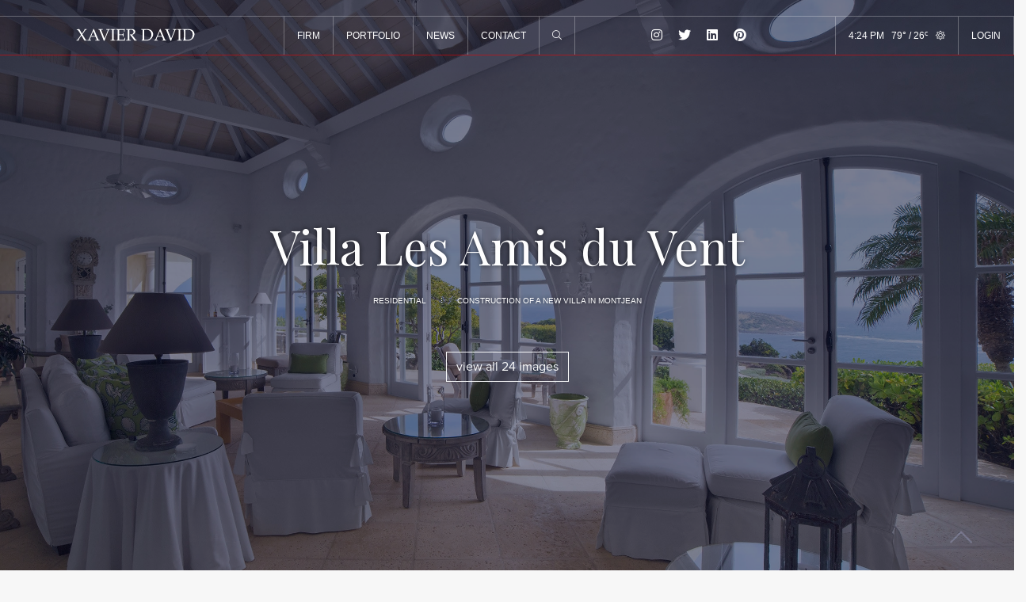

--- FILE ---
content_type: text/html; charset=UTF-8
request_url: https://xavierdavid.fr/villa-les-amis-du-vent/wall-house-museum-jasper-johns-exhibition
body_size: 9690
content:
<!DOCTYPE html>
<html lang="" prefix="og: http://ogp.me/ns#">

<head>

<script async src="https://www.googletagmanager.com/gtag/js?id=G-CEX2RECJT5"></script>
<script>
  window.dataLayer = window.dataLayer || [];
  function gtag(){dataLayer.push(arguments);}
  gtag('js', new Date());
  gtag('config', 'G-CEX2RECJT5');
</script>


  <meta charset="utf-8">
  <title>Villa Les Amis du Vent - Construction of a New Villa in Montjean</title>
  <meta name="description" content="Villa Les Amis du Vent - Construction of a New Villa Montjean" />
  <meta name="viewport" content="width=device-width, initial-scale=1, maximum-scale=1, user-scalable=0, viewport-fit=cover">
  <meta name="msapplication-TileColor" content="#ffffff">
  <meta name="msapplication-TileImage" content="/lib/chrome/ms-icon-144x144.png">
  <meta name="theme-color" content="#ffffff">
  <meta property="og:locale" content="en_EN" />

  <link rel="apple-touch-icon" sizes="57x57" href="/lib/chrome/apple-icon-57x57.png">
  <link rel="apple-touch-icon" sizes="60x60" href="/lib/chrome/apple-icon-60x60.png">
  <link rel="apple-touch-icon" sizes="72x72" href="/lib/chrome/apple-icon-72x72.png">
  <link rel="apple-touch-icon" sizes="76x76" href="/lib/chrome/apple-icon-76x76.png">
  <link rel="apple-touch-icon" sizes="114x114" href="/lib/chrome/apple-icon-114x114.png">
  <link rel="apple-touch-icon" sizes="120x120" href="/lib/chrome/apple-icon-120x120.png">
  <link rel="apple-touch-icon" sizes="144x144" href="/lib/chrome/apple-icon-144x144.png">
  <link rel="apple-touch-icon" sizes="152x152" href="/lib/chrome/apple-icon-152x152.png">
  <link rel="apple-touch-icon" sizes="180x180" href="/lib/chrome/apple-icon-180x180.png">
  <link rel="icon" type="image/png" sizes="192x192" href="/lib/chrome/android-icon-192x192.png">
  <link rel="icon" type="image/png" sizes="32x32" href="/lib/chrome/favicon-32x32.png">
  <link rel="icon" type="image/png" sizes="96x96" href="/lib/chrome/favicon-96x96.png">
  <link rel="icon" type="image/png" sizes="16x16" href="/lib/chrome/favicon-16x16.png">
  <link rel="manifest" href="/lib/chrome/manifest.json">
  <link rel="canonical" href="https://xavierdavid.fr/villa-les-amis-du-vent/wall-house-museum-jasper-johns-exhibition" />

  <link rel="preconnect" href="https://fonts.gstatic.com">
  <link rel="preconnect" href="https://fonts.googleapis.com">
  <link rel="preconnect" href="https://cdn.jsdelivr.net">

  <!-- ARTICLE -->
  
  <!-- FUNDAMENTAL -->
  <link rel="stylesheet" href="https://stackpath.bootstrapcdn.com/bootstrap/4.3.1/css/bootstrap.min.css" integrity="sha384-ggOyR0iXCbMQv3Xipma34MD+dH/1fQ784/j6cY/iJTQUOhcWr7x9JvoRxT2MZw1T" crossorigin="anonymous">
  <link rel="stylesheet" href="https://pro.fontawesome.com/releases/v5.10.2/css/all.css" integrity="sha384-XxNLWSzCxOe/CFcHcAiJAZ7LarLmw3f4975gOO6QkxvULbGGNDoSOTzItGUG++Q+" crossorigin="anonymous">
  <link rel="stylesheet" href="/lib/css/animate.css">
  <link rel="stylesheet" href="/lib/css/style.css">
  <script>
    var userLogged = JSON.parse('false');
    var bigCats = JSON.parse('[{"idCat":"5","0":"5","categorie":"Cultural","1":"Cultural","catSlug":"cultural","2":"cultural"},{"idCat":"6","0":"6","categorie":"Government","1":"Government","catSlug":"government","2":"government"},{"idCat":"8","0":"8","categorie":"Hospitality","1":"Hospitality","catSlug":"hospitality","2":"hospitality"},{"idCat":"9","0":"9","categorie":"Residential","1":"Residential","catSlug":"residential","2":"residential"},{"idCat":"10","0":"10","categorie":"Retail & Commercial","1":"Retail & Commercial","catSlug":"retail-and-commercial","2":"retail-and-commercial"},{"idCat":"11","0":"11","categorie":"Weather","1":"Weather","catSlug":"weather","2":"weather"},{"idCat":"12","0":"12","categorie":"Collaboration","1":"Collaboration","catSlug":"collaboration","2":"collaboration"},{"idCat":"13","0":"13","categorie":"Real Estate","1":"Real Estate","catSlug":"real-estate","2":"real-estate"},{"idCat":"14","0":"14","categorie":"Advice","1":"Advice","catSlug":"advice","2":"advice"},{"idCat":"15","0":"15","categorie":"Featured Project","1":"Featured Project","catSlug":"featured-project","2":"featured-project"},{"idCat":"16","0":"16","categorie":"Collaborators","1":"Collaborators","catSlug":"collaborators","2":"collaborators"}]');
    var bigPCats = JSON.parse('[{"idCat":"9","0":"9","categorie":"Residential","1":"Residential","catSlug":"residential","2":"residential","ord":"0","3":"0"},{"idCat":"11","0":"11","categorie":"Unbuilt","1":"Unbuilt","catSlug":"unbuilt","2":"unbuilt","ord":"0","3":"0"},{"idCat":"12","0":"12","categorie":"Work-In-Progress","1":"Work-In-Progress","catSlug":"work-in-progress","2":"work-in-progress","ord":"0","3":"0"},{"idCat":"10","0":"10","categorie":"Retail & Commercial","1":"Retail & Commercial","catSlug":"retail-and-commercial","2":"retail-and-commercial","ord":"1","3":"1"},{"idCat":"8","0":"8","categorie":"Hospitality","1":"Hospitality","catSlug":"hospitality","2":"hospitality","ord":"2","3":"2"},{"idCat":"6","0":"6","categorie":"Government","1":"Government","catSlug":"government","2":"government","ord":"3","3":"3"},{"idCat":"7","0":"7","categorie":"Historic Renovation","1":"Historic Renovation","catSlug":"historic-renovation","2":"historic-renovation","ord":"4","3":"4"},{"idCat":"4","0":"4","categorie":"Civil Engineering","1":"Civil Engineering","catSlug":"civil-engineering","2":"civil-engineering","ord":"5","3":"5"},{"idCat":"5","0":"5","categorie":"Cultural","1":"Cultural","catSlug":"cultural","2":"cultural","ord":"6","3":"6"}]');
  </script>

</head>

<script src="https://cdn.jsdelivr.net/npm/vanilla-lazyload@12.0.0/dist/lazyload.min.js"></script>
<script src="https://code.jquery.com/jquery-3.4.1.min.js" integrity="sha256-CSXorXvZcTkaix6Yvo6HppcZGetbYMGWSFlBw8HfCJo=" crossorigin="anonymous"></script>
<script src="https://cdn.jsdelivr.net/parallax.js/1.4.2/parallax.min.js"></script>
<script type="text/javascript" src="//cdnjs.cloudflare.com/ajax/libs/moment.js/2.8.3/moment.min.js"></script>


<link rel="stylesheet" href="https://cdn.jsdelivr.net/gh/fancyapps/fancybox@3.5.7/dist/jquery.fancybox.min.css" />
<script src="https://cdn.jsdelivr.net/gh/fancyapps/fancybox@3.5.7/dist/jquery.fancybox.min.js"></script>
<script src="https://cdnjs.cloudflare.com/ajax/libs/color-thief/2.3.0/color-thief.min.js" integrity="sha256-T9XG3F+oZW3IIEb54MXz9Sgmx73NELSCQxndaWN9AI0=" crossorigin="anonymous"></script>

<body>
    <div class="modal" tabindex="-1" role="dialog" id="searchModal">
    <div class="modal-dialog modal-dialog-centered" role="document">
      <div class="modal-content">
        <form action="/search/" method="get">
          <div class="modal-body">
            <div class="form-group">
              <input type="text" class="form-control mb-1" id="searchquery" aria-describedby="emailHelp" placeholder="Enter your search" name="q">
              <h5 class="mt-2 mb-1">Search suggestions : </h5>
                                          <a href="/search/?q=Gustavia" type="button" class="btn btn-outline-dark btn-sm m-1">Gustavia</a>
                            <a href="/search/?q=Saint-Jean" type="button" class="btn btn-outline-dark btn-sm m-1">Saint-Jean</a>
                            <a href="/search/?q=Colombier" type="button" class="btn btn-outline-dark btn-sm m-1">Colombier</a>
                            <a href="/search/?q=Pointe Milou" type="button" class="btn btn-outline-dark btn-sm m-1">Pointe Milou</a>
                            <a href="/search/?q=Architecture" type="button" class="btn btn-outline-dark btn-sm m-1">Architecture</a>
                            <a href="/search/?q=Engineering" type="button" class="btn btn-outline-dark btn-sm m-1">Engineering</a>
                            <a href="/search/?q=Construction Management" type="button" class="btn btn-outline-dark btn-sm m-1">Construction Management</a>
                            <a href="/search/?q=Technology" type="button" class="btn btn-outline-dark btn-sm m-1">Technology</a>
                            <a href="/search/?q=Urbanism" type="button" class="btn btn-outline-dark btn-sm m-1">Urbanism</a>
                            <a href="/search/?q=Editorial" type="button" class="btn btn-outline-dark btn-sm m-1">Editorial</a>
                            <a href="/search/?q=Reportage" type="button" class="btn btn-outline-dark btn-sm m-1">Reportage</a>
                            <a href="/search/?q=Real Estate Calculator" type="button" class="btn btn-outline-dark btn-sm m-1">Real Estate Calculator</a>
                          </div>
          </div>
          <div class="modal-footer">
            <button type="button" class="btn btn-secondary rounded-0 float-left" data-dismiss="modal">Close <i class="fal fa-times"></i></button>
            <button type="submit" class="btn btn-primary rounded-0">Search <i class="fal fa-search"></i></button>
          </div>
        </form>
      </div>
    </div>
  </div>
  
<header class="d-flex position-absolute text-white" style="width:100%; z-index:5;" id="headerwhite">
  <div class="d-flex align-content-center position-absolute navcontainerbordered" style="height:50px;  width: inherit;">
    <div class="flex-fill text-center align-self-center" style="height:50px; position:relative;">
      <a class="navbar-brand" href="/">
        <img class="navbar-brand-full" src="/lib/chrome/logo-white.svg" width="150" height="30" alt="Xavier David" style="margin-top:4px">
      </a>
    </div>
    <div class="flex-fill align-self-center text-center d-none d-lg-block" style="max-width: fit-content;">
      <div class="d-flex align-self-center">
                  <div class="flex-fill text-center align-self-center navBlockCentered12 pr-3 pl-3">
            <a href="/firm/" itemprop="url" alt="FIRM" title="FIRM" class="text-white text-decoration-none navPT12">FIRM</a>
          </div>
                  <div class="flex-fill text-center align-self-center navBlockCentered12 pr-3 pl-3">
            <a href="/portfolio/" itemprop="url" alt="PORTFOLIO" title="PORTFOLIO" class="text-white text-decoration-none navPT12">PORTFOLIO</a>
          </div>
                  <div class="flex-fill text-center align-self-center navBlockCentered12 pr-3 pl-3">
            <a href="/news/" itemprop="url" alt="NEWS" title="NEWS" class="text-white text-decoration-none navPT12">NEWS</a>
          </div>
                  <div class="flex-fill text-center align-self-center navBlockCentered12 pr-3 pl-3">
            <a href="/contact/" itemprop="url" alt="CONTACT" title="CONTACT" class="text-white text-decoration-none navPT12">CONTACT</a>
          </div>
                  <div class="flex-fill text-center align-self-center navBlockCentered12 pr-3 pl-3">
            <a href="#" class="text-white text-decoration-none navPT12" data-toggle="modal" data-target="#searchModal"><i class="fal fa-search"></i></a>
          </div>
      </div>
    </div>
    <div class=" flex-grow-1 text-right align-self-center d-none d-lg-block">
      <div class="d-flex align-self-center">
        <div class="flex-fill text-center align-self-center text-white">
          <a href="https://www.instagram.com/bureauxavierdavid/" class="text-white text-decoration-none pr-3" target="_blank"><i class="fab fa-instagram"></i></a>
          <a href="https://twitter.com/BureauXD" class="text-white text-decoration-none pr-3" target="_blank"><i class="fab fa-twitter"></i></a>
          <a href="https://www.linkedin.com/company/bureauxavierdavid/about/" class="text-white text-decoration-none pr-3" target="_blank"><i class="fab fa-linkedin"></i></a>
          <a href="https://www.pinterest.fr/bureauxavierdavid/" class="text-white text-decoration-none pr-3"><i class="fab fa-pinterest"></i></a>
        </div>
       <div class="text-center align-self-center navBlockCentered12 navPT12 px-3" style="max-width:none; cursor:pointer;" data-toggle="tooltip" data-placement="top" title="Local St Barts Time and Weather"><span id="dtuni">00:00</span> &nbsp; 79° / 26<sup>c</sup> &nbsp; <i class="fal fa-sun"></i></div>
        <div class="text-center align-self-center pr-3 pl-3 navBlockCentered12"><a href="/login/" class="text-white text-decoration-none navPT12">LOGIN</a></div>
      </div>
    </div>

    <div class=" flex-grow-1 text-right pr-5 align-self-center d-lg-none d-md-block burger">
      <i class="fal fa-bars fa-fw burg"></i>
      <i class="fal fa-times fa-fw times"></i>
    </div>

  </div>
</header>



<div id="navbarWhite" class="d-flex navcontainerbordered" style="margin-top:0px">
  <div class="flex-fill text-center align-self-center" style="height:50px; position:relative;">
    <a class="navbar-brand" href="/" style="padding-top:0;">
      <img class="navbar-brand-full" src="/lib/chrome/logo-black.svg" width="150" height="30" alt="Xavier David" style="margin-top:4px">
    </a>
  </div>
  <div class="flex-fill align-self-center text-center d-none d-lg-block" style="max-width: fit-content;">
    <div class="d-flex align-self-center">
      <div class="flex-fill text-center align-self-center navBlockCentered12b pr-3 pl-3">
        <a href="/firm/" itemprop="url" alt="FIRM" title="FIRM" class="text-black text-decoration-none navPT12">FIRM</a>
      </div>
      <div class="flex-fill text-center align-self-center navBlockCentered12b pr-3 pl-3">
        <a href="/portfolio/" itemprop="url" alt="PORTFOLIO" title="PORTFOLIO" class="text-black text-decoration-none navPT12">PORTFOLIO</a>
      </div>
      <!--
        <div class="flex-fill text-center align-self-center navBlockCentered12b pr-3 pl-3">
          <a href="/team/" itemprop="url" alt="TEAM" title="TEAM" class="text-black text-decoration-none navPT12">TEAM</a>
        </div> -->
      <div class="flex-fill text-center align-self-center navBlockCentered12b pr-3 pl-3">
        <a href="/news/" itemprop="url" alt="NEWS" title="NEWS" class="text-black text-decoration-none navPT12">NEWS</a>
      </div>
      <div class="flex-fill text-center align-self-center navBlockCentered12b pr-3 pl-3">
        <a href="/contact/" itemprop="url" alt="CONTACT" title="CONTACT" class="text-black text-decoration-none navPT12">CONTACT</a>
      </div>
      <div class="flex-fill text-center align-self-center navBlockCentered12b pr-3 pl-3">
        <a href="#" class="text-decoration-none navPT12" data-toggle="modal" data-target="#searchModal"><i class="fal fa-search"></i></a>
      </div>
    </div>
  </div>
  <div class=" flex-grow-1 text-right align-self-center d-none d-lg-block">
    <div class="d-flex align-self-center">
      <div class="flex-fill text-center align-self-center text-black">
        <a href="https://www.instagram.com/bureauxavierdavid/" class="text-black text-decoration-none pr-3" style="font-size:16px;" target="_blank"><i class="fab fa-instagram"></i></a>
        <a href="https://twitter.com/BureauXD" class="text-black text-decoration-none pr-3" style="font-size:16px;"><i class="fab fa-twitter" target="_blank"></i></a>
        <a href="https://www.linkedin.com/company/bureauxavierdavid/about/" class="text-black text-decoration-none pr-3" style="font-size:16px;" target="_blank"><i class="fab fa-linkedin"></i></a>
        <a href="https://www.pinterest.fr/bureauxavierdavid/" class="text-black text-decoration-none pr-3" style="font-size:16px;" target="_blank"><i class="fab fa-pinterest"></i></a>
      </div>
      <div class=" text-center align-self-center navPT12 px-3" style="border-left:1px solid #0008297d; max-width:none; cursor:pointer;" data-toggle="tooltip" data-placement="top" title="Local St Barts Time and Weather"><span id="dtuno">00:00</span> &nbsp; 79° / 26<sup>c</sup> &nbsp; <i class="fal fa-sun"></i></div>

      <div class=" text-center align-self-center pr-3 pl-3 navBlockCentered12" style="border-left:1px solid #0008297d;"><a href="/login/" class="text-black text-decoration-none navPT12"><a href="/login/" class="text-black text-decoration-none navPT12">LOGIN</a></a></div>
    </div>
  </div>

  <div class=" flex-grow-1 text-right pr-5 align-self-center d-lg-none d-md-block burger">
    <i class="fal fa-bars fa-fw burg"></i>
    <i class="fal fa-times fa-fw times" style="display: none;"></i>
  </div>

</div> <!-- end navwhite -->







<div id="navmobile" class="mobinav" style="margin-top:-2000px;">

          <a href="/firm/" itemprop="url" alt="FIRM" title="FIRM" class="">FIRM</a>
          <a href="/portfolio/" itemprop="url" alt="PORTFOLIO" title="PORTFOLIO" class="">PORTFOLIO</a>
          <a href="/news/" itemprop="url" alt="NEWS" title="NEWS" class="">NEWS</a>
          <a href="/contact/" itemprop="url" alt="CONTACT" title="CONTACT" class="">CONTACT</a>
    <a href="#" itemprop="url" alt="Search on Xavier David's website" title="Search on Xavier David's website" class="" data-toggle="modal" data-target="#searchModal">SEARCH <i class="fal fa-search"></i></a>
  <a href="/login">LOGIN <i class="fal fa-user"></i></a>  <a href="#"></a>
</div>  <!-- end include NAV 24 -->
      <!-- MDEC mobile detect   -->
  <!-- SEC // 0 -->

  <!-- LAYOUT // /villa-les-amis-du-vent/wall-house-museum-jasper-johns-exhibition -->
        <!-- GRID-INJECTION array(1) {
  [0]=>
  array(26) {
    ["idBLC"]=>
    string(4) "2536"
    [0]=>
    string(4) "2536"
    ["keyBloc"]=>
    string(8) "a9428b16"
    [1]=>
    string(8) "a9428b16"
    ["keyRoute"]=>
    string(32) "26e8b986f7ddaf70d58da1b7a71df395"
    [2]=>
    string(32) "26e8b986f7ddaf70d58da1b7a71df395"
    ["src"]=>
    string(52) "villa-les-amis-du-vent-st-barts_305_2400-1600-72.jpg"
    [3]=>
    string(52) "villa-les-amis-du-vent-st-barts_305_2400-1600-72.jpg"
    ["col"]=>
    string(1) "1"
    [4]=>
    string(1) "1"
    ["legend"]=>
    string(22) "Villa Les Amis du Vent"
    [5]=>
    string(22) "Villa Les Amis du Vent"
    ["url"]=>
    string(0) ""
    [6]=>
    string(0) ""
    ["display"]=>
    string(4) "allh"
    [7]=>
    string(4) "allh"
    ["ord"]=>
    string(1) "0"
    [8]=>
    string(1) "0"
    ["fluid"]=>
    string(1) "1"
    [9]=>
    string(1) "1"
    ["nb"]=>
    string(1) "0"
    [10]=>
    string(1) "0"
    ["rd"]=>
    string(1) "0"
    [11]=>
    string(1) "0"
    ["ex"]=>
    string(1) "0"
    [12]=>
    string(1) "0"
  }
}
--><!-- GRILOADED -->

  <style>
  .middle {
    background-image: linear-gradient(rgba(0, 8, 41, 0.55),
        rgba(0, 8, 41, 0.45)), url('/upload/villa-les-amis-du-vent-st-barts_305_2400-1600-72.jpg');
        background-size: cover;
  }

/* Header Parallax Element Style*/ 
.paral {
  min-height: 600px;
  width: 100%;
  background-attachment: fixed;
  background-size: cover;
  background-position: center;
}</style><div class="container-fluid p-0 m-0">

  <div class="row fullscreen ">

    <!--
         ___ ___ ___ ___    ___ ___ __  __ ___ _    ___ 
        / __| _ \_ _|   \  / __|_ _|  \/  | _ \ |  | __|
        | (_ |   /| || |) | \__ \| || |\/| |  _/ |__| _| 
        \___|_|_\___|___/  |___/___|_|  |_|_| |____|___|
        
        -->

    

    

    
      <!--
               _   _    _    _  _ 
              /_\ | |  | |  | || |
             / _ \| |__| |__| __ |
            /_/ \_\____|____|_||_|  !! that smol !
                    
        -->
      
      <div class="middle m0" style="z-index:0;">
        
          <div id="glorg" class="scrollHomeButton animated fadeInUp slower shadowedHtext">

            <h1>Villa Les Amis du Vent</h1>
            <h5>Residential  <span class="m-3"> <i class="fal fa-ellipsis-v"></i> </span> Construction of a New Villa in Montjean</h5>

                          <br><button type="button" class="btn btn-outline-light rounded-0" id="countImger">View all * images</button>
            
          </div>

              </div>
      


      </div> <!--  end row -->

</div> <!--  end container -->
<script>
  var numImg = $('.imgCOunted').length;
  $('#countImger').text('view all ' + numImg + ' images');
  $('#countImger').click(function(e) {
    e.preventDefault();
    $('.fancybox:eq(0)').click();
  });
</script>          <div class="container mt-3 mb-3"><div class="row"><div class="col col-12"></div></div></div>          

<div class="container mt-3 mb-5">
  <div class="row">
    <div class="col-sm-3">
    </div>
    <div class="col-sm-6 quote text-left border-top border-bottom py-4 text-muted">
        Panoramic Ocean Views    </div>
    <div class="col-sm-3">
    </div>
  </div>
</div>          

<div class="container mt-3 mb-5">
  <div class="row">
    <div class="col-sm-1">
    </div>
    <div class="col-sm-10 futura text-justify">
    <div>At this secluded Montjean site with panoramic ocean views (including the picturesque bay of Marigot), Bureau Xavier David provided engineering and construction management services to meet the inspired design of architect François Pécard which included a curving pool and extensive landscaping.&nbsp; Floors were made of cast concrete using an innovative technique to mimic the texture of coral stone.</div><div><br></div><div>Outdoors, the pool stucco was a carefully chosen mixture of white cement and sand imported from Barbuda to carefully coordinate the pool color with the turquoise waters of Marigot and Grand Cul-de-Sac.</div>    </div>
    <div class="col-sm-1">
    </div>
  </div>
</div>          <!-- GRID-INJECTION array(1) {
  [0]=>
  array(26) {
    ["idBLC"]=>
    string(4) "2535"
    [0]=>
    string(4) "2535"
    ["keyBloc"]=>
    string(8) "C246865E"
    [1]=>
    string(8) "C246865E"
    ["keyRoute"]=>
    string(32) "26e8b986f7ddaf70d58da1b7a71df395"
    [2]=>
    string(32) "26e8b986f7ddaf70d58da1b7a71df395"
    ["src"]=>
    string(52) "villa-les-amis-du-vent-st-barts_347_2400-1600-72.jpg"
    [3]=>
    string(52) "villa-les-amis-du-vent-st-barts_347_2400-1600-72.jpg"
    ["col"]=>
    string(2) "12"
    [4]=>
    string(2) "12"
    ["legend"]=>
    string(0) ""
    [5]=>
    string(0) ""
    ["url"]=>
    string(0) ""
    [6]=>
    string(0) ""
    ["display"]=>
    string(4) "prlx"
    [7]=>
    string(4) "prlx"
    ["ord"]=>
    string(1) "0"
    [8]=>
    string(1) "0"
    ["fluid"]=>
    string(1) "1"
    [9]=>
    string(1) "1"
    ["nb"]=>
    string(1) "0"
    [10]=>
    string(1) "0"
    ["rd"]=>
    string(1) "0"
    [11]=>
    string(1) "0"
    ["ex"]=>
    string(1) "1"
    [12]=>
    string(1) "1"
  }
}
--><!-- GRILOADED -->

  <style>
  .middle {
    background-image: linear-gradient(rgba(0, 8, 41, 0.55),
        rgba(0, 8, 41, 0.45)), url('/upload/villa-les-amis-du-vent-st-barts_305_2400-1600-72.jpg');
        background-size: cover;
  }

/* Header Parallax Element Style*/ 
.paral {
  min-height: 600px;
  width: 100%;
  background-attachment: fixed;
  background-size: cover;
  background-position: center;
}</style><div class="container-fluid p-0 m-0">

  <div class="row  ">

    <!--
         ___ ___ ___ ___    ___ ___ __  __ ___ _    ___ 
        / __| _ \_ _|   \  / __|_ _|  \/  | _ \ |  | __|
        | (_ |   /| || |) | \__ \| || |\/| |  _/ |__| _| 
        \___|_|_\___|___/  |___/___|_|  |_|_| |____|___|
        
        -->

    

    

    
      <!--
           ___  _   ___    _   _    _      _   __  ____  ____  ____  __
          | _ \/_\ | _ \  /_\ | |  | |    /_\  \ \/ /\ \/ /\ \/ /\ \/ /
          |  _/ _ \|   / / _ \| |__| |__ / _ \  >  <  >  <  >  <  >  < 
          |_|/_/ \_\_|_\/_/ \_\____|____/_/ \_\/_/\_\/_/\_\/_/\_\/_/\_\     lemme be ya parallax babe
                                                             
        -->
      <style>
        .paralsec {
          background-image: url("/upload/villa-les-amis-du-vent-st-barts_347_2400-1600-72.jpg");
        }
      </style>
      <div class="jumbotron paral paralsec"></div>
      </div> <!--  end row -->

</div> <!--  end container -->
<script>
  var numImg = $('.imgCOunted').length;
  $('#countImger').text('view all ' + numImg + ' images');
  $('#countImger').click(function(e) {
    e.preventDefault();
    $('.fancybox:eq(0)').click();
  });
</script>          

<div class="container mt-5 mb-5 p-2">
  <div class="row">
    <div class="col-lg-8 offset-lg-2">
        <div class="text-center font-weight-bold mb-2 pt-2" >Project specifications</div>
            <table class="table table-sm"   style="border-top: double;">
            <tbody>
                            <tr>
                <td>Architect</td>
                <td><a href="http://www.pecardarchitecte.com/creations/" target="_blank" >François Pécard </a> </td>
                </tr>
                            <tr>
                <td>Structural Engineer</td>
                <td><a href="http://www.xavierdavid.fr/firm/#engineering" target="_blank" >Bureau Xavier David </a> </td>
                </tr>
                            <tr>
                <td>MEP Engineer</td>
                <td><a href="http://www.xavierdavid.fr/firm/#engineering" target="_blank" >Bureau Xavier David </a> </td>
                </tr>
                            <tr>
                <td>Construction Manager</td>
                <td><a href="http://www.xavierdavid.fr/firm/#engineering" target="_blank" >Bureau Xavier David </a> </td>
                </tr>
                            <tr>
                <td>Landscape Designer</td>
                <td>Adrien Gaume Bechet / Jean Le Menn </td>
                </tr>
                            <tr>
                <td>Photographer</td>
                <td><a href="http://www.xavierdavid.fr/firm/#services" target="_blank" >Bureau Xavier David </a> </td>
                </tr>
                            <tr>
                <td>Project Location</td>
                <td>Montjean,  Saint-Barthélemy</td>
                </tr>
                            <tr>
                <td>Project Area</td>
                <td>570 square meters (6, 140 square feet)	</td>
                </tr>
                            <tr>
                <td>Project Year</td>
                <td>2006</td>
                </tr>
                        </tbody>
            </table>
        </div>
    </div>
</div>          <!-- GRID-INJECTION array(24) {
  [0]=>
  array(26) {
    ["idBLC"]=>
    string(4) "2511"
    [0]=>
    string(4) "2511"
    ["keyBloc"]=>
    string(8) "796224ce"
    [1]=>
    string(8) "796224ce"
    ["keyRoute"]=>
    string(32) "26e8b986f7ddaf70d58da1b7a71df395"
    [2]=>
    string(32) "26e8b986f7ddaf70d58da1b7a71df395"
    ["src"]=>
    string(52) "villa-les-amis-du-vent-st-barts_302_2400-1600-72.jpg"
    [3]=>
    string(52) "villa-les-amis-du-vent-st-barts_302_2400-1600-72.jpg"
    ["col"]=>
    string(1) "2"
    [4]=>
    string(1) "2"
    ["legend"]=>
    string(0) ""
    [5]=>
    string(0) ""
    ["url"]=>
    string(0) ""
    [6]=>
    string(0) ""
    ["display"]=>
    string(4) "grid"
    [7]=>
    string(4) "grid"
    ["ord"]=>
    string(1) "0"
    [8]=>
    string(1) "0"
    ["fluid"]=>
    string(1) "0"
    [9]=>
    string(1) "0"
    ["nb"]=>
    string(1) "0"
    [10]=>
    string(1) "0"
    ["rd"]=>
    string(1) "0"
    [11]=>
    string(1) "0"
    ["ex"]=>
    string(1) "0"
    [12]=>
    string(1) "0"
  }
  [1]=>
  array(26) {
    ["idBLC"]=>
    string(4) "2512"
    [0]=>
    string(4) "2512"
    ["keyBloc"]=>
    string(8) "796224ce"
    [1]=>
    string(8) "796224ce"
    ["keyRoute"]=>
    string(32) "26e8b986f7ddaf70d58da1b7a71df395"
    [2]=>
    string(32) "26e8b986f7ddaf70d58da1b7a71df395"
    ["src"]=>
    string(52) "villa-les-amis-du-vent-st-barts_350_2400-1600-72.jpg"
    [3]=>
    string(52) "villa-les-amis-du-vent-st-barts_350_2400-1600-72.jpg"
    ["col"]=>
    string(1) "2"
    [4]=>
    string(1) "2"
    ["legend"]=>
    string(0) ""
    [5]=>
    string(0) ""
    ["url"]=>
    string(0) ""
    [6]=>
    string(0) ""
    ["display"]=>
    string(4) "grid"
    [7]=>
    string(4) "grid"
    ["ord"]=>
    string(1) "1"
    [8]=>
    string(1) "1"
    ["fluid"]=>
    string(1) "0"
    [9]=>
    string(1) "0"
    ["nb"]=>
    string(1) "0"
    [10]=>
    string(1) "0"
    ["rd"]=>
    string(1) "0"
    [11]=>
    string(1) "0"
    ["ex"]=>
    string(1) "0"
    [12]=>
    string(1) "0"
  }
  [2]=>
  array(26) {
    ["idBLC"]=>
    string(4) "2513"
    [0]=>
    string(4) "2513"
    ["keyBloc"]=>
    string(8) "796224ce"
    [1]=>
    string(8) "796224ce"
    ["keyRoute"]=>
    string(32) "26e8b986f7ddaf70d58da1b7a71df395"
    [2]=>
    string(32) "26e8b986f7ddaf70d58da1b7a71df395"
    ["src"]=>
    string(52) "villa-les-amis-du-vent-st-barts_308_2400-1600-72.jpg"
    [3]=>
    string(52) "villa-les-amis-du-vent-st-barts_308_2400-1600-72.jpg"
    ["col"]=>
    string(1) "2"
    [4]=>
    string(1) "2"
    ["legend"]=>
    string(0) ""
    [5]=>
    string(0) ""
    ["url"]=>
    string(0) ""
    [6]=>
    string(0) ""
    ["display"]=>
    string(4) "grid"
    [7]=>
    string(4) "grid"
    ["ord"]=>
    string(1) "2"
    [8]=>
    string(1) "2"
    ["fluid"]=>
    string(1) "0"
    [9]=>
    string(1) "0"
    ["nb"]=>
    string(1) "0"
    [10]=>
    string(1) "0"
    ["rd"]=>
    string(1) "0"
    [11]=>
    string(1) "0"
    ["ex"]=>
    string(1) "0"
    [12]=>
    string(1) "0"
  }
  [3]=>
  array(26) {
    ["idBLC"]=>
    string(4) "2514"
    [0]=>
    string(4) "2514"
    ["keyBloc"]=>
    string(8) "796224ce"
    [1]=>
    string(8) "796224ce"
    ["keyRoute"]=>
    string(32) "26e8b986f7ddaf70d58da1b7a71df395"
    [2]=>
    string(32) "26e8b986f7ddaf70d58da1b7a71df395"
    ["src"]=>
    string(52) "villa-les-amis-du-vent-st-barts_307_2400-1600-72.jpg"
    [3]=>
    string(52) "villa-les-amis-du-vent-st-barts_307_2400-1600-72.jpg"
    ["col"]=>
    string(1) "2"
    [4]=>
    string(1) "2"
    ["legend"]=>
    string(0) ""
    [5]=>
    string(0) ""
    ["url"]=>
    string(0) ""
    [6]=>
    string(0) ""
    ["display"]=>
    string(4) "grid"
    [7]=>
    string(4) "grid"
    ["ord"]=>
    string(1) "3"
    [8]=>
    string(1) "3"
    ["fluid"]=>
    string(1) "0"
    [9]=>
    string(1) "0"
    ["nb"]=>
    string(1) "0"
    [10]=>
    string(1) "0"
    ["rd"]=>
    string(1) "0"
    [11]=>
    string(1) "0"
    ["ex"]=>
    string(1) "0"
    [12]=>
    string(1) "0"
  }
  [4]=>
  array(26) {
    ["idBLC"]=>
    string(4) "2515"
    [0]=>
    string(4) "2515"
    ["keyBloc"]=>
    string(8) "796224ce"
    [1]=>
    string(8) "796224ce"
    ["keyRoute"]=>
    string(32) "26e8b986f7ddaf70d58da1b7a71df395"
    [2]=>
    string(32) "26e8b986f7ddaf70d58da1b7a71df395"
    ["src"]=>
    string(52) "villa-les-amis-du-vent-st-barts_305_2400-1600-72.jpg"
    [3]=>
    string(52) "villa-les-amis-du-vent-st-barts_305_2400-1600-72.jpg"
    ["col"]=>
    string(1) "2"
    [4]=>
    string(1) "2"
    ["legend"]=>
    string(0) ""
    [5]=>
    string(0) ""
    ["url"]=>
    string(0) ""
    [6]=>
    string(0) ""
    ["display"]=>
    string(4) "grid"
    [7]=>
    string(4) "grid"
    ["ord"]=>
    string(1) "4"
    [8]=>
    string(1) "4"
    ["fluid"]=>
    string(1) "0"
    [9]=>
    string(1) "0"
    ["nb"]=>
    string(1) "0"
    [10]=>
    string(1) "0"
    ["rd"]=>
    string(1) "0"
    [11]=>
    string(1) "0"
    ["ex"]=>
    string(1) "0"
    [12]=>
    string(1) "0"
  }
  [5]=>
  array(26) {
    ["idBLC"]=>
    string(4) "2516"
    [0]=>
    string(4) "2516"
    ["keyBloc"]=>
    string(8) "796224ce"
    [1]=>
    string(8) "796224ce"
    ["keyRoute"]=>
    string(32) "26e8b986f7ddaf70d58da1b7a71df395"
    [2]=>
    string(32) "26e8b986f7ddaf70d58da1b7a71df395"
    ["src"]=>
    string(52) "villa-les-amis-du-vent-st-barts_303_2400-1600-72.jpg"
    [3]=>
    string(52) "villa-les-amis-du-vent-st-barts_303_2400-1600-72.jpg"
    ["col"]=>
    string(1) "2"
    [4]=>
    string(1) "2"
    ["legend"]=>
    string(0) ""
    [5]=>
    string(0) ""
    ["url"]=>
    string(0) ""
    [6]=>
    string(0) ""
    ["display"]=>
    string(4) "grid"
    [7]=>
    string(4) "grid"
    ["ord"]=>
    string(1) "5"
    [8]=>
    string(1) "5"
    ["fluid"]=>
    string(1) "0"
    [9]=>
    string(1) "0"
    ["nb"]=>
    string(1) "0"
    [10]=>
    string(1) "0"
    ["rd"]=>
    string(1) "0"
    [11]=>
    string(1) "0"
    ["ex"]=>
    string(1) "0"
    [12]=>
    string(1) "0"
  }
  [6]=>
  array(26) {
    ["idBLC"]=>
    string(4) "2517"
    [0]=>
    string(4) "2517"
    ["keyBloc"]=>
    string(8) "796224ce"
    [1]=>
    string(8) "796224ce"
    ["keyRoute"]=>
    string(32) "26e8b986f7ddaf70d58da1b7a71df395"
    [2]=>
    string(32) "26e8b986f7ddaf70d58da1b7a71df395"
    ["src"]=>
    string(52) "villa-les-amis-du-vent-st-barts_309_2400-1600-72.jpg"
    [3]=>
    string(52) "villa-les-amis-du-vent-st-barts_309_2400-1600-72.jpg"
    ["col"]=>
    string(1) "2"
    [4]=>
    string(1) "2"
    ["legend"]=>
    string(0) ""
    [5]=>
    string(0) ""
    ["url"]=>
    string(0) ""
    [6]=>
    string(0) ""
    ["display"]=>
    string(4) "grid"
    [7]=>
    string(4) "grid"
    ["ord"]=>
    string(1) "6"
    [8]=>
    string(1) "6"
    ["fluid"]=>
    string(1) "0"
    [9]=>
    string(1) "0"
    ["nb"]=>
    string(1) "0"
    [10]=>
    string(1) "0"
    ["rd"]=>
    string(1) "0"
    [11]=>
    string(1) "0"
    ["ex"]=>
    string(1) "0"
    [12]=>
    string(1) "0"
  }
  [7]=>
  array(26) {
    ["idBLC"]=>
    string(4) "2518"
    [0]=>
    string(4) "2518"
    ["keyBloc"]=>
    string(8) "796224ce"
    [1]=>
    string(8) "796224ce"
    ["keyRoute"]=>
    string(32) "26e8b986f7ddaf70d58da1b7a71df395"
    [2]=>
    string(32) "26e8b986f7ddaf70d58da1b7a71df395"
    ["src"]=>
    string(52) "villa-les-amis-du-vent-st-barts_310_2400-1600-72.jpg"
    [3]=>
    string(52) "villa-les-amis-du-vent-st-barts_310_2400-1600-72.jpg"
    ["col"]=>
    string(1) "2"
    [4]=>
    string(1) "2"
    ["legend"]=>
    string(0) ""
    [5]=>
    string(0) ""
    ["url"]=>
    string(0) ""
    [6]=>
    string(0) ""
    ["display"]=>
    string(4) "grid"
    [7]=>
    string(4) "grid"
    ["ord"]=>
    string(1) "7"
    [8]=>
    string(1) "7"
    ["fluid"]=>
    string(1) "0"
    [9]=>
    string(1) "0"
    ["nb"]=>
    string(1) "0"
    [10]=>
    string(1) "0"
    ["rd"]=>
    string(1) "0"
    [11]=>
    string(1) "0"
    ["ex"]=>
    string(1) "0"
    [12]=>
    string(1) "0"
  }
  [8]=>
  array(26) {
    ["idBLC"]=>
    string(4) "2519"
    [0]=>
    string(4) "2519"
    ["keyBloc"]=>
    string(8) "796224ce"
    [1]=>
    string(8) "796224ce"
    ["keyRoute"]=>
    string(32) "26e8b986f7ddaf70d58da1b7a71df395"
    [2]=>
    string(32) "26e8b986f7ddaf70d58da1b7a71df395"
    ["src"]=>
    string(52) "villa-les-amis-du-vent-st-barts_314_2400-1600-72.jpg"
    [3]=>
    string(52) "villa-les-amis-du-vent-st-barts_314_2400-1600-72.jpg"
    ["col"]=>
    string(1) "2"
    [4]=>
    string(1) "2"
    ["legend"]=>
    string(0) ""
    [5]=>
    string(0) ""
    ["url"]=>
    string(0) ""
    [6]=>
    string(0) ""
    ["display"]=>
    string(4) "grid"
    [7]=>
    string(4) "grid"
    ["ord"]=>
    string(1) "8"
    [8]=>
    string(1) "8"
    ["fluid"]=>
    string(1) "0"
    [9]=>
    string(1) "0"
    ["nb"]=>
    string(1) "0"
    [10]=>
    string(1) "0"
    ["rd"]=>
    string(1) "0"
    [11]=>
    string(1) "0"
    ["ex"]=>
    string(1) "0"
    [12]=>
    string(1) "0"
  }
  [9]=>
  array(26) {
    ["idBLC"]=>
    string(4) "2520"
    [0]=>
    string(4) "2520"
    ["keyBloc"]=>
    string(8) "796224ce"
    [1]=>
    string(8) "796224ce"
    ["keyRoute"]=>
    string(32) "26e8b986f7ddaf70d58da1b7a71df395"
    [2]=>
    string(32) "26e8b986f7ddaf70d58da1b7a71df395"
    ["src"]=>
    string(52) "villa-les-amis-du-vent-st-barts_315_2400-1600-72.jpg"
    [3]=>
    string(52) "villa-les-amis-du-vent-st-barts_315_2400-1600-72.jpg"
    ["col"]=>
    string(1) "2"
    [4]=>
    string(1) "2"
    ["legend"]=>
    string(0) ""
    [5]=>
    string(0) ""
    ["url"]=>
    string(0) ""
    [6]=>
    string(0) ""
    ["display"]=>
    string(4) "grid"
    [7]=>
    string(4) "grid"
    ["ord"]=>
    string(1) "9"
    [8]=>
    string(1) "9"
    ["fluid"]=>
    string(1) "0"
    [9]=>
    string(1) "0"
    ["nb"]=>
    string(1) "0"
    [10]=>
    string(1) "0"
    ["rd"]=>
    string(1) "0"
    [11]=>
    string(1) "0"
    ["ex"]=>
    string(1) "0"
    [12]=>
    string(1) "0"
  }
  [10]=>
  array(26) {
    ["idBLC"]=>
    string(4) "2521"
    [0]=>
    string(4) "2521"
    ["keyBloc"]=>
    string(8) "796224ce"
    [1]=>
    string(8) "796224ce"
    ["keyRoute"]=>
    string(32) "26e8b986f7ddaf70d58da1b7a71df395"
    [2]=>
    string(32) "26e8b986f7ddaf70d58da1b7a71df395"
    ["src"]=>
    string(52) "villa-les-amis-du-vent-st-barts_316_2400-1600-72.jpg"
    [3]=>
    string(52) "villa-les-amis-du-vent-st-barts_316_2400-1600-72.jpg"
    ["col"]=>
    string(1) "2"
    [4]=>
    string(1) "2"
    ["legend"]=>
    string(0) ""
    [5]=>
    string(0) ""
    ["url"]=>
    string(0) ""
    [6]=>
    string(0) ""
    ["display"]=>
    string(4) "grid"
    [7]=>
    string(4) "grid"
    ["ord"]=>
    string(2) "10"
    [8]=>
    string(2) "10"
    ["fluid"]=>
    string(1) "0"
    [9]=>
    string(1) "0"
    ["nb"]=>
    string(1) "0"
    [10]=>
    string(1) "0"
    ["rd"]=>
    string(1) "0"
    [11]=>
    string(1) "0"
    ["ex"]=>
    string(1) "0"
    [12]=>
    string(1) "0"
  }
  [11]=>
  array(26) {
    ["idBLC"]=>
    string(4) "2522"
    [0]=>
    string(4) "2522"
    ["keyBloc"]=>
    string(8) "796224ce"
    [1]=>
    string(8) "796224ce"
    ["keyRoute"]=>
    string(32) "26e8b986f7ddaf70d58da1b7a71df395"
    [2]=>
    string(32) "26e8b986f7ddaf70d58da1b7a71df395"
    ["src"]=>
    string(52) "villa-les-amis-du-vent-st-barts_317_2400-1600-72.jpg"
    [3]=>
    string(52) "villa-les-amis-du-vent-st-barts_317_2400-1600-72.jpg"
    ["col"]=>
    string(1) "2"
    [4]=>
    string(1) "2"
    ["legend"]=>
    string(0) ""
    [5]=>
    string(0) ""
    ["url"]=>
    string(0) ""
    [6]=>
    string(0) ""
    ["display"]=>
    string(4) "grid"
    [7]=>
    string(4) "grid"
    ["ord"]=>
    string(2) "11"
    [8]=>
    string(2) "11"
    ["fluid"]=>
    string(1) "0"
    [9]=>
    string(1) "0"
    ["nb"]=>
    string(1) "0"
    [10]=>
    string(1) "0"
    ["rd"]=>
    string(1) "0"
    [11]=>
    string(1) "0"
    ["ex"]=>
    string(1) "0"
    [12]=>
    string(1) "0"
  }
  [12]=>
  array(26) {
    ["idBLC"]=>
    string(4) "2523"
    [0]=>
    string(4) "2523"
    ["keyBloc"]=>
    string(8) "796224ce"
    [1]=>
    string(8) "796224ce"
    ["keyRoute"]=>
    string(32) "26e8b986f7ddaf70d58da1b7a71df395"
    [2]=>
    string(32) "26e8b986f7ddaf70d58da1b7a71df395"
    ["src"]=>
    string(52) "villa-les-amis-du-vent-st-barts_304_2400-1600-72.jpg"
    [3]=>
    string(52) "villa-les-amis-du-vent-st-barts_304_2400-1600-72.jpg"
    ["col"]=>
    string(1) "2"
    [4]=>
    string(1) "2"
    ["legend"]=>
    string(0) ""
    [5]=>
    string(0) ""
    ["url"]=>
    string(0) ""
    [6]=>
    string(0) ""
    ["display"]=>
    string(4) "grid"
    [7]=>
    string(4) "grid"
    ["ord"]=>
    string(2) "12"
    [8]=>
    string(2) "12"
    ["fluid"]=>
    string(1) "0"
    [9]=>
    string(1) "0"
    ["nb"]=>
    string(1) "0"
    [10]=>
    string(1) "0"
    ["rd"]=>
    string(1) "0"
    [11]=>
    string(1) "0"
    ["ex"]=>
    string(1) "0"
    [12]=>
    string(1) "0"
  }
  [13]=>
  array(26) {
    ["idBLC"]=>
    string(4) "2524"
    [0]=>
    string(4) "2524"
    ["keyBloc"]=>
    string(8) "796224ce"
    [1]=>
    string(8) "796224ce"
    ["keyRoute"]=>
    string(32) "26e8b986f7ddaf70d58da1b7a71df395"
    [2]=>
    string(32) "26e8b986f7ddaf70d58da1b7a71df395"
    ["src"]=>
    string(52) "villa-les-amis-du-vent-st-barts_320_2400-1600-72.jpg"
    [3]=>
    string(52) "villa-les-amis-du-vent-st-barts_320_2400-1600-72.jpg"
    ["col"]=>
    string(1) "2"
    [4]=>
    string(1) "2"
    ["legend"]=>
    string(0) ""
    [5]=>
    string(0) ""
    ["url"]=>
    string(0) ""
    [6]=>
    string(0) ""
    ["display"]=>
    string(4) "grid"
    [7]=>
    string(4) "grid"
    ["ord"]=>
    string(2) "13"
    [8]=>
    string(2) "13"
    ["fluid"]=>
    string(1) "0"
    [9]=>
    string(1) "0"
    ["nb"]=>
    string(1) "0"
    [10]=>
    string(1) "0"
    ["rd"]=>
    string(1) "0"
    [11]=>
    string(1) "0"
    ["ex"]=>
    string(1) "0"
    [12]=>
    string(1) "0"
  }
  [14]=>
  array(26) {
    ["idBLC"]=>
    string(4) "2525"
    [0]=>
    string(4) "2525"
    ["keyBloc"]=>
    string(8) "796224ce"
    [1]=>
    string(8) "796224ce"
    ["keyRoute"]=>
    string(32) "26e8b986f7ddaf70d58da1b7a71df395"
    [2]=>
    string(32) "26e8b986f7ddaf70d58da1b7a71df395"
    ["src"]=>
    string(52) "villa-les-amis-du-vent-st-barts_323_2400-1600-72.jpg"
    [3]=>
    string(52) "villa-les-amis-du-vent-st-barts_323_2400-1600-72.jpg"
    ["col"]=>
    string(1) "2"
    [4]=>
    string(1) "2"
    ["legend"]=>
    string(0) ""
    [5]=>
    string(0) ""
    ["url"]=>
    string(0) ""
    [6]=>
    string(0) ""
    ["display"]=>
    string(4) "grid"
    [7]=>
    string(4) "grid"
    ["ord"]=>
    string(2) "14"
    [8]=>
    string(2) "14"
    ["fluid"]=>
    string(1) "0"
    [9]=>
    string(1) "0"
    ["nb"]=>
    string(1) "0"
    [10]=>
    string(1) "0"
    ["rd"]=>
    string(1) "0"
    [11]=>
    string(1) "0"
    ["ex"]=>
    string(1) "0"
    [12]=>
    string(1) "0"
  }
  [15]=>
  array(26) {
    ["idBLC"]=>
    string(4) "2526"
    [0]=>
    string(4) "2526"
    ["keyBloc"]=>
    string(8) "796224ce"
    [1]=>
    string(8) "796224ce"
    ["keyRoute"]=>
    string(32) "26e8b986f7ddaf70d58da1b7a71df395"
    [2]=>
    string(32) "26e8b986f7ddaf70d58da1b7a71df395"
    ["src"]=>
    string(52) "villa-les-amis-du-vent-st-barts_324_2400-1600-72.jpg"
    [3]=>
    string(52) "villa-les-amis-du-vent-st-barts_324_2400-1600-72.jpg"
    ["col"]=>
    string(1) "2"
    [4]=>
    string(1) "2"
    ["legend"]=>
    string(0) ""
    [5]=>
    string(0) ""
    ["url"]=>
    string(0) ""
    [6]=>
    string(0) ""
    ["display"]=>
    string(4) "grid"
    [7]=>
    string(4) "grid"
    ["ord"]=>
    string(2) "15"
    [8]=>
    string(2) "15"
    ["fluid"]=>
    string(1) "0"
    [9]=>
    string(1) "0"
    ["nb"]=>
    string(1) "0"
    [10]=>
    string(1) "0"
    ["rd"]=>
    string(1) "0"
    [11]=>
    string(1) "0"
    ["ex"]=>
    string(1) "0"
    [12]=>
    string(1) "0"
  }
  [16]=>
  array(26) {
    ["idBLC"]=>
    string(4) "2527"
    [0]=>
    string(4) "2527"
    ["keyBloc"]=>
    string(8) "796224ce"
    [1]=>
    string(8) "796224ce"
    ["keyRoute"]=>
    string(32) "26e8b986f7ddaf70d58da1b7a71df395"
    [2]=>
    string(32) "26e8b986f7ddaf70d58da1b7a71df395"
    ["src"]=>
    string(52) "villa-les-amis-du-vent-st-barts_330_2400-1600-72.jpg"
    [3]=>
    string(52) "villa-les-amis-du-vent-st-barts_330_2400-1600-72.jpg"
    ["col"]=>
    string(1) "2"
    [4]=>
    string(1) "2"
    ["legend"]=>
    string(0) ""
    [5]=>
    string(0) ""
    ["url"]=>
    string(0) ""
    [6]=>
    string(0) ""
    ["display"]=>
    string(4) "grid"
    [7]=>
    string(4) "grid"
    ["ord"]=>
    string(2) "16"
    [8]=>
    string(2) "16"
    ["fluid"]=>
    string(1) "0"
    [9]=>
    string(1) "0"
    ["nb"]=>
    string(1) "0"
    [10]=>
    string(1) "0"
    ["rd"]=>
    string(1) "0"
    [11]=>
    string(1) "0"
    ["ex"]=>
    string(1) "0"
    [12]=>
    string(1) "0"
  }
  [17]=>
  array(26) {
    ["idBLC"]=>
    string(4) "2528"
    [0]=>
    string(4) "2528"
    ["keyBloc"]=>
    string(8) "796224ce"
    [1]=>
    string(8) "796224ce"
    ["keyRoute"]=>
    string(32) "26e8b986f7ddaf70d58da1b7a71df395"
    [2]=>
    string(32) "26e8b986f7ddaf70d58da1b7a71df395"
    ["src"]=>
    string(52) "villa-les-amis-du-vent-st-barts_331_2400-1600-72.jpg"
    [3]=>
    string(52) "villa-les-amis-du-vent-st-barts_331_2400-1600-72.jpg"
    ["col"]=>
    string(1) "2"
    [4]=>
    string(1) "2"
    ["legend"]=>
    string(0) ""
    [5]=>
    string(0) ""
    ["url"]=>
    string(0) ""
    [6]=>
    string(0) ""
    ["display"]=>
    string(4) "grid"
    [7]=>
    string(4) "grid"
    ["ord"]=>
    string(2) "17"
    [8]=>
    string(2) "17"
    ["fluid"]=>
    string(1) "0"
    [9]=>
    string(1) "0"
    ["nb"]=>
    string(1) "0"
    [10]=>
    string(1) "0"
    ["rd"]=>
    string(1) "0"
    [11]=>
    string(1) "0"
    ["ex"]=>
    string(1) "0"
    [12]=>
    string(1) "0"
  }
  [18]=>
  array(26) {
    ["idBLC"]=>
    string(4) "2529"
    [0]=>
    string(4) "2529"
    ["keyBloc"]=>
    string(8) "796224ce"
    [1]=>
    string(8) "796224ce"
    ["keyRoute"]=>
    string(32) "26e8b986f7ddaf70d58da1b7a71df395"
    [2]=>
    string(32) "26e8b986f7ddaf70d58da1b7a71df395"
    ["src"]=>
    string(52) "villa-les-amis-du-vent-st-barts_334_2400-1600-72.jpg"
    [3]=>
    string(52) "villa-les-amis-du-vent-st-barts_334_2400-1600-72.jpg"
    ["col"]=>
    string(1) "2"
    [4]=>
    string(1) "2"
    ["legend"]=>
    string(0) ""
    [5]=>
    string(0) ""
    ["url"]=>
    string(0) ""
    [6]=>
    string(0) ""
    ["display"]=>
    string(4) "grid"
    [7]=>
    string(4) "grid"
    ["ord"]=>
    string(2) "18"
    [8]=>
    string(2) "18"
    ["fluid"]=>
    string(1) "0"
    [9]=>
    string(1) "0"
    ["nb"]=>
    string(1) "0"
    [10]=>
    string(1) "0"
    ["rd"]=>
    string(1) "0"
    [11]=>
    string(1) "0"
    ["ex"]=>
    string(1) "0"
    [12]=>
    string(1) "0"
  }
  [19]=>
  array(26) {
    ["idBLC"]=>
    string(4) "2530"
    [0]=>
    string(4) "2530"
    ["keyBloc"]=>
    string(8) "796224ce"
    [1]=>
    string(8) "796224ce"
    ["keyRoute"]=>
    string(32) "26e8b986f7ddaf70d58da1b7a71df395"
    [2]=>
    string(32) "26e8b986f7ddaf70d58da1b7a71df395"
    ["src"]=>
    string(52) "villa-les-amis-du-vent-st-barts_335_2400-1600-72.jpg"
    [3]=>
    string(52) "villa-les-amis-du-vent-st-barts_335_2400-1600-72.jpg"
    ["col"]=>
    string(1) "2"
    [4]=>
    string(1) "2"
    ["legend"]=>
    string(0) ""
    [5]=>
    string(0) ""
    ["url"]=>
    string(0) ""
    [6]=>
    string(0) ""
    ["display"]=>
    string(4) "grid"
    [7]=>
    string(4) "grid"
    ["ord"]=>
    string(2) "19"
    [8]=>
    string(2) "19"
    ["fluid"]=>
    string(1) "0"
    [9]=>
    string(1) "0"
    ["nb"]=>
    string(1) "0"
    [10]=>
    string(1) "0"
    ["rd"]=>
    string(1) "0"
    [11]=>
    string(1) "0"
    ["ex"]=>
    string(1) "0"
    [12]=>
    string(1) "0"
  }
  [20]=>
  array(26) {
    ["idBLC"]=>
    string(4) "2532"
    [0]=>
    string(4) "2532"
    ["keyBloc"]=>
    string(8) "796224ce"
    [1]=>
    string(8) "796224ce"
    ["keyRoute"]=>
    string(32) "26e8b986f7ddaf70d58da1b7a71df395"
    [2]=>
    string(32) "26e8b986f7ddaf70d58da1b7a71df395"
    ["src"]=>
    string(52) "villa-les-amis-du-vent-st-barts_336_2400-1600-72.jpg"
    [3]=>
    string(52) "villa-les-amis-du-vent-st-barts_336_2400-1600-72.jpg"
    ["col"]=>
    string(1) "2"
    [4]=>
    string(1) "2"
    ["legend"]=>
    string(0) ""
    [5]=>
    string(0) ""
    ["url"]=>
    string(0) ""
    [6]=>
    string(0) ""
    ["display"]=>
    string(4) "grid"
    [7]=>
    string(4) "grid"
    ["ord"]=>
    string(2) "20"
    [8]=>
    string(2) "20"
    ["fluid"]=>
    string(1) "0"
    [9]=>
    string(1) "0"
    ["nb"]=>
    string(1) "0"
    [10]=>
    string(1) "0"
    ["rd"]=>
    string(1) "0"
    [11]=>
    string(1) "0"
    ["ex"]=>
    string(1) "0"
    [12]=>
    string(1) "0"
  }
  [21]=>
  array(26) {
    ["idBLC"]=>
    string(4) "2531"
    [0]=>
    string(4) "2531"
    ["keyBloc"]=>
    string(8) "796224ce"
    [1]=>
    string(8) "796224ce"
    ["keyRoute"]=>
    string(32) "26e8b986f7ddaf70d58da1b7a71df395"
    [2]=>
    string(32) "26e8b986f7ddaf70d58da1b7a71df395"
    ["src"]=>
    string(52) "villa-les-amis-du-vent-st-barts_338_2400-1600-72.jpg"
    [3]=>
    string(52) "villa-les-amis-du-vent-st-barts_338_2400-1600-72.jpg"
    ["col"]=>
    string(1) "2"
    [4]=>
    string(1) "2"
    ["legend"]=>
    string(0) ""
    [5]=>
    string(0) ""
    ["url"]=>
    string(0) ""
    [6]=>
    string(0) ""
    ["display"]=>
    string(4) "grid"
    [7]=>
    string(4) "grid"
    ["ord"]=>
    string(2) "21"
    [8]=>
    string(2) "21"
    ["fluid"]=>
    string(1) "0"
    [9]=>
    string(1) "0"
    ["nb"]=>
    string(1) "0"
    [10]=>
    string(1) "0"
    ["rd"]=>
    string(1) "0"
    [11]=>
    string(1) "0"
    ["ex"]=>
    string(1) "0"
    [12]=>
    string(1) "0"
  }
  [22]=>
  array(26) {
    ["idBLC"]=>
    string(4) "2534"
    [0]=>
    string(4) "2534"
    ["keyBloc"]=>
    string(8) "796224ce"
    [1]=>
    string(8) "796224ce"
    ["keyRoute"]=>
    string(32) "26e8b986f7ddaf70d58da1b7a71df395"
    [2]=>
    string(32) "26e8b986f7ddaf70d58da1b7a71df395"
    ["src"]=>
    string(52) "villa-les-amis-du-vent-st-barts_349_2400-1600-72.jpg"
    [3]=>
    string(52) "villa-les-amis-du-vent-st-barts_349_2400-1600-72.jpg"
    ["col"]=>
    string(1) "2"
    [4]=>
    string(1) "2"
    ["legend"]=>
    string(0) ""
    [5]=>
    string(0) ""
    ["url"]=>
    string(0) ""
    [6]=>
    string(0) ""
    ["display"]=>
    string(4) "grid"
    [7]=>
    string(4) "grid"
    ["ord"]=>
    string(2) "22"
    [8]=>
    string(2) "22"
    ["fluid"]=>
    string(1) "0"
    [9]=>
    string(1) "0"
    ["nb"]=>
    string(1) "0"
    [10]=>
    string(1) "0"
    ["rd"]=>
    string(1) "0"
    [11]=>
    string(1) "0"
    ["ex"]=>
    string(1) "0"
    [12]=>
    string(1) "0"
  }
  [23]=>
  array(26) {
    ["idBLC"]=>
    string(4) "2533"
    [0]=>
    string(4) "2533"
    ["keyBloc"]=>
    string(8) "796224ce"
    [1]=>
    string(8) "796224ce"
    ["keyRoute"]=>
    string(32) "26e8b986f7ddaf70d58da1b7a71df395"
    [2]=>
    string(32) "26e8b986f7ddaf70d58da1b7a71df395"
    ["src"]=>
    string(52) "villa-les-amis-du-vent-st-barts_347_2400-1600-72.jpg"
    [3]=>
    string(52) "villa-les-amis-du-vent-st-barts_347_2400-1600-72.jpg"
    ["col"]=>
    string(1) "2"
    [4]=>
    string(1) "2"
    ["legend"]=>
    string(0) ""
    [5]=>
    string(0) ""
    ["url"]=>
    string(0) ""
    [6]=>
    string(0) ""
    ["display"]=>
    string(4) "grid"
    [7]=>
    string(4) "grid"
    ["ord"]=>
    string(2) "23"
    [8]=>
    string(2) "23"
    ["fluid"]=>
    string(1) "0"
    [9]=>
    string(1) "0"
    ["nb"]=>
    string(1) "0"
    [10]=>
    string(1) "0"
    ["rd"]=>
    string(1) "0"
    [11]=>
    string(1) "0"
    ["ex"]=>
    string(1) "0"
    [12]=>
    string(1) "0"
  }
}
--><!-- GRILOADED -->

  <style>
  .middle {
    background-image: linear-gradient(rgba(0, 8, 41, 0.55),
        rgba(0, 8, 41, 0.45)), url('/upload/villa-les-amis-du-vent-st-barts_305_2400-1600-72.jpg');
        background-size: cover;
  }

/* Header Parallax Element Style*/ 
.paral {
  min-height: 600px;
  width: 100%;
  background-attachment: fixed;
  background-size: cover;
  background-position: center;
}</style><div class="container">

  <div class="row  ">

    <!--
         ___ ___ ___ ___    ___ ___ __  __ ___ _    ___ 
        / __| _ \_ _|   \  / __|_ _|  \/  | _ \ |  | __|
        | (_ |   /| || |) | \__ \| || |\/| |  _/ |__| _| 
        \___|_|_\___|___/  |___/___|_|  |_|_| |____|___|
        
        -->

    

                  <div class="col col-12 col-md-2">
          <figure>

                            <a data-fancybox="gallery0" class="imgCOunted fancybox lazy" data-caption="" href="https://ik.imagekit.io/l2lkwahet/xd21/upload/villa-les-amis-du-vent-st-barts_302_2400-1600-72.jpg?tr=w-2400">
                
                <img src="https://ik.imagekit.io/l2lkwahet/xd21/upload/villa-les-amis-du-vent-st-barts_302_2400-1600-72.jpg?tr=w-1200" class="card-img-top" alt="" title="" srcset="
                  https://ik.imagekit.io/l2lkwahet/xd21/upload/villa-les-amis-du-vent-st-barts_302_2400-1600-72.jpg?tr=w-400 400w,
                  https://ik.imagekit.io/l2lkwahet/xd21/upload/villa-les-amis-du-vent-st-barts_302_2400-1600-72.jpg?tr=w-800 800w,
                  https://ik.imagekit.io/l2lkwahet/xd21/upload/villa-les-amis-du-vent-st-barts_302_2400-1600-72.jpg?tr=w-1600 1600w,
                  https://ik.imagekit.io/l2lkwahet/xd21/upload/villa-les-amis-du-vent-st-barts_302_2400-1600-72.jpg?tr=w-2400 2400w"></a>

                <div class="caption pt-1">
                  <p class="small text-muted"></p>
                </div>
          </figure>
        </div>
              <div class="col col-12 col-md-2">
          <figure>

                            <a data-fancybox="gallery0" class="imgCOunted fancybox lazy" data-caption="" href="https://ik.imagekit.io/l2lkwahet/xd21/upload/villa-les-amis-du-vent-st-barts_350_2400-1600-72.jpg?tr=w-2400">
                
                <img src="https://ik.imagekit.io/l2lkwahet/xd21/upload/villa-les-amis-du-vent-st-barts_350_2400-1600-72.jpg?tr=w-1200" class="card-img-top" alt="" title="" srcset="
                  https://ik.imagekit.io/l2lkwahet/xd21/upload/villa-les-amis-du-vent-st-barts_350_2400-1600-72.jpg?tr=w-400 400w,
                  https://ik.imagekit.io/l2lkwahet/xd21/upload/villa-les-amis-du-vent-st-barts_350_2400-1600-72.jpg?tr=w-800 800w,
                  https://ik.imagekit.io/l2lkwahet/xd21/upload/villa-les-amis-du-vent-st-barts_350_2400-1600-72.jpg?tr=w-1600 1600w,
                  https://ik.imagekit.io/l2lkwahet/xd21/upload/villa-les-amis-du-vent-st-barts_350_2400-1600-72.jpg?tr=w-2400 2400w"></a>

                <div class="caption pt-1">
                  <p class="small text-muted"></p>
                </div>
          </figure>
        </div>
              <div class="col col-12 col-md-2">
          <figure>

                            <a data-fancybox="gallery0" class="imgCOunted fancybox lazy" data-caption="" href="https://ik.imagekit.io/l2lkwahet/xd21/upload/villa-les-amis-du-vent-st-barts_308_2400-1600-72.jpg?tr=w-2400">
                
                <img src="https://ik.imagekit.io/l2lkwahet/xd21/upload/villa-les-amis-du-vent-st-barts_308_2400-1600-72.jpg?tr=w-1200" class="card-img-top" alt="" title="" srcset="
                  https://ik.imagekit.io/l2lkwahet/xd21/upload/villa-les-amis-du-vent-st-barts_308_2400-1600-72.jpg?tr=w-400 400w,
                  https://ik.imagekit.io/l2lkwahet/xd21/upload/villa-les-amis-du-vent-st-barts_308_2400-1600-72.jpg?tr=w-800 800w,
                  https://ik.imagekit.io/l2lkwahet/xd21/upload/villa-les-amis-du-vent-st-barts_308_2400-1600-72.jpg?tr=w-1600 1600w,
                  https://ik.imagekit.io/l2lkwahet/xd21/upload/villa-les-amis-du-vent-st-barts_308_2400-1600-72.jpg?tr=w-2400 2400w"></a>

                <div class="caption pt-1">
                  <p class="small text-muted"></p>
                </div>
          </figure>
        </div>
              <div class="col col-12 col-md-2">
          <figure>

                            <a data-fancybox="gallery0" class="imgCOunted fancybox lazy" data-caption="" href="https://ik.imagekit.io/l2lkwahet/xd21/upload/villa-les-amis-du-vent-st-barts_307_2400-1600-72.jpg?tr=w-2400">
                
                <img src="https://ik.imagekit.io/l2lkwahet/xd21/upload/villa-les-amis-du-vent-st-barts_307_2400-1600-72.jpg?tr=w-1200" class="card-img-top" alt="" title="" srcset="
                  https://ik.imagekit.io/l2lkwahet/xd21/upload/villa-les-amis-du-vent-st-barts_307_2400-1600-72.jpg?tr=w-400 400w,
                  https://ik.imagekit.io/l2lkwahet/xd21/upload/villa-les-amis-du-vent-st-barts_307_2400-1600-72.jpg?tr=w-800 800w,
                  https://ik.imagekit.io/l2lkwahet/xd21/upload/villa-les-amis-du-vent-st-barts_307_2400-1600-72.jpg?tr=w-1600 1600w,
                  https://ik.imagekit.io/l2lkwahet/xd21/upload/villa-les-amis-du-vent-st-barts_307_2400-1600-72.jpg?tr=w-2400 2400w"></a>

                <div class="caption pt-1">
                  <p class="small text-muted"></p>
                </div>
          </figure>
        </div>
              <div class="col col-12 col-md-2">
          <figure>

                            <a data-fancybox="gallery0" class="imgCOunted fancybox lazy" data-caption="" href="https://ik.imagekit.io/l2lkwahet/xd21/upload/villa-les-amis-du-vent-st-barts_305_2400-1600-72.jpg?tr=w-2400">
                
                <img src="https://ik.imagekit.io/l2lkwahet/xd21/upload/villa-les-amis-du-vent-st-barts_305_2400-1600-72.jpg?tr=w-1200" class="card-img-top" alt="" title="" srcset="
                  https://ik.imagekit.io/l2lkwahet/xd21/upload/villa-les-amis-du-vent-st-barts_305_2400-1600-72.jpg?tr=w-400 400w,
                  https://ik.imagekit.io/l2lkwahet/xd21/upload/villa-les-amis-du-vent-st-barts_305_2400-1600-72.jpg?tr=w-800 800w,
                  https://ik.imagekit.io/l2lkwahet/xd21/upload/villa-les-amis-du-vent-st-barts_305_2400-1600-72.jpg?tr=w-1600 1600w,
                  https://ik.imagekit.io/l2lkwahet/xd21/upload/villa-les-amis-du-vent-st-barts_305_2400-1600-72.jpg?tr=w-2400 2400w"></a>

                <div class="caption pt-1">
                  <p class="small text-muted"></p>
                </div>
          </figure>
        </div>
              <div class="col col-12 col-md-2">
          <figure>

                            <a data-fancybox="gallery0" class="imgCOunted fancybox lazy" data-caption="" href="https://ik.imagekit.io/l2lkwahet/xd21/upload/villa-les-amis-du-vent-st-barts_303_2400-1600-72.jpg?tr=w-2400">
                
                <img src="https://ik.imagekit.io/l2lkwahet/xd21/upload/villa-les-amis-du-vent-st-barts_303_2400-1600-72.jpg?tr=w-1200" class="card-img-top" alt="" title="" srcset="
                  https://ik.imagekit.io/l2lkwahet/xd21/upload/villa-les-amis-du-vent-st-barts_303_2400-1600-72.jpg?tr=w-400 400w,
                  https://ik.imagekit.io/l2lkwahet/xd21/upload/villa-les-amis-du-vent-st-barts_303_2400-1600-72.jpg?tr=w-800 800w,
                  https://ik.imagekit.io/l2lkwahet/xd21/upload/villa-les-amis-du-vent-st-barts_303_2400-1600-72.jpg?tr=w-1600 1600w,
                  https://ik.imagekit.io/l2lkwahet/xd21/upload/villa-les-amis-du-vent-st-barts_303_2400-1600-72.jpg?tr=w-2400 2400w"></a>

                <div class="caption pt-1">
                  <p class="small text-muted"></p>
                </div>
          </figure>
        </div>
              <div class="col col-12 col-md-2">
          <figure>

                            <a data-fancybox="gallery0" class="imgCOunted fancybox lazy" data-caption="" href="https://ik.imagekit.io/l2lkwahet/xd21/upload/villa-les-amis-du-vent-st-barts_309_2400-1600-72.jpg?tr=w-2400">
                
                <img src="https://ik.imagekit.io/l2lkwahet/xd21/upload/villa-les-amis-du-vent-st-barts_309_2400-1600-72.jpg?tr=w-1200" class="card-img-top" alt="" title="" srcset="
                  https://ik.imagekit.io/l2lkwahet/xd21/upload/villa-les-amis-du-vent-st-barts_309_2400-1600-72.jpg?tr=w-400 400w,
                  https://ik.imagekit.io/l2lkwahet/xd21/upload/villa-les-amis-du-vent-st-barts_309_2400-1600-72.jpg?tr=w-800 800w,
                  https://ik.imagekit.io/l2lkwahet/xd21/upload/villa-les-amis-du-vent-st-barts_309_2400-1600-72.jpg?tr=w-1600 1600w,
                  https://ik.imagekit.io/l2lkwahet/xd21/upload/villa-les-amis-du-vent-st-barts_309_2400-1600-72.jpg?tr=w-2400 2400w"></a>

                <div class="caption pt-1">
                  <p class="small text-muted"></p>
                </div>
          </figure>
        </div>
              <div class="col col-12 col-md-2">
          <figure>

                            <a data-fancybox="gallery0" class="imgCOunted fancybox lazy" data-caption="" href="https://ik.imagekit.io/l2lkwahet/xd21/upload/villa-les-amis-du-vent-st-barts_310_2400-1600-72.jpg?tr=w-2400">
                
                <img src="https://ik.imagekit.io/l2lkwahet/xd21/upload/villa-les-amis-du-vent-st-barts_310_2400-1600-72.jpg?tr=w-1200" class="card-img-top" alt="" title="" srcset="
                  https://ik.imagekit.io/l2lkwahet/xd21/upload/villa-les-amis-du-vent-st-barts_310_2400-1600-72.jpg?tr=w-400 400w,
                  https://ik.imagekit.io/l2lkwahet/xd21/upload/villa-les-amis-du-vent-st-barts_310_2400-1600-72.jpg?tr=w-800 800w,
                  https://ik.imagekit.io/l2lkwahet/xd21/upload/villa-les-amis-du-vent-st-barts_310_2400-1600-72.jpg?tr=w-1600 1600w,
                  https://ik.imagekit.io/l2lkwahet/xd21/upload/villa-les-amis-du-vent-st-barts_310_2400-1600-72.jpg?tr=w-2400 2400w"></a>

                <div class="caption pt-1">
                  <p class="small text-muted"></p>
                </div>
          </figure>
        </div>
              <div class="col col-12 col-md-2">
          <figure>

                            <a data-fancybox="gallery0" class="imgCOunted fancybox lazy" data-caption="" href="https://ik.imagekit.io/l2lkwahet/xd21/upload/villa-les-amis-du-vent-st-barts_314_2400-1600-72.jpg?tr=w-2400">
                
                <img src="https://ik.imagekit.io/l2lkwahet/xd21/upload/villa-les-amis-du-vent-st-barts_314_2400-1600-72.jpg?tr=w-1200" class="card-img-top" alt="" title="" srcset="
                  https://ik.imagekit.io/l2lkwahet/xd21/upload/villa-les-amis-du-vent-st-barts_314_2400-1600-72.jpg?tr=w-400 400w,
                  https://ik.imagekit.io/l2lkwahet/xd21/upload/villa-les-amis-du-vent-st-barts_314_2400-1600-72.jpg?tr=w-800 800w,
                  https://ik.imagekit.io/l2lkwahet/xd21/upload/villa-les-amis-du-vent-st-barts_314_2400-1600-72.jpg?tr=w-1600 1600w,
                  https://ik.imagekit.io/l2lkwahet/xd21/upload/villa-les-amis-du-vent-st-barts_314_2400-1600-72.jpg?tr=w-2400 2400w"></a>

                <div class="caption pt-1">
                  <p class="small text-muted"></p>
                </div>
          </figure>
        </div>
              <div class="col col-12 col-md-2">
          <figure>

                            <a data-fancybox="gallery0" class="imgCOunted fancybox lazy" data-caption="" href="https://ik.imagekit.io/l2lkwahet/xd21/upload/villa-les-amis-du-vent-st-barts_315_2400-1600-72.jpg?tr=w-2400">
                
                <img src="https://ik.imagekit.io/l2lkwahet/xd21/upload/villa-les-amis-du-vent-st-barts_315_2400-1600-72.jpg?tr=w-1200" class="card-img-top" alt="" title="" srcset="
                  https://ik.imagekit.io/l2lkwahet/xd21/upload/villa-les-amis-du-vent-st-barts_315_2400-1600-72.jpg?tr=w-400 400w,
                  https://ik.imagekit.io/l2lkwahet/xd21/upload/villa-les-amis-du-vent-st-barts_315_2400-1600-72.jpg?tr=w-800 800w,
                  https://ik.imagekit.io/l2lkwahet/xd21/upload/villa-les-amis-du-vent-st-barts_315_2400-1600-72.jpg?tr=w-1600 1600w,
                  https://ik.imagekit.io/l2lkwahet/xd21/upload/villa-les-amis-du-vent-st-barts_315_2400-1600-72.jpg?tr=w-2400 2400w"></a>

                <div class="caption pt-1">
                  <p class="small text-muted"></p>
                </div>
          </figure>
        </div>
              <div class="col col-12 col-md-2">
          <figure>

                            <a data-fancybox="gallery0" class="imgCOunted fancybox lazy" data-caption="" href="https://ik.imagekit.io/l2lkwahet/xd21/upload/villa-les-amis-du-vent-st-barts_316_2400-1600-72.jpg?tr=w-2400">
                
                <img src="https://ik.imagekit.io/l2lkwahet/xd21/upload/villa-les-amis-du-vent-st-barts_316_2400-1600-72.jpg?tr=w-1200" class="card-img-top" alt="" title="" srcset="
                  https://ik.imagekit.io/l2lkwahet/xd21/upload/villa-les-amis-du-vent-st-barts_316_2400-1600-72.jpg?tr=w-400 400w,
                  https://ik.imagekit.io/l2lkwahet/xd21/upload/villa-les-amis-du-vent-st-barts_316_2400-1600-72.jpg?tr=w-800 800w,
                  https://ik.imagekit.io/l2lkwahet/xd21/upload/villa-les-amis-du-vent-st-barts_316_2400-1600-72.jpg?tr=w-1600 1600w,
                  https://ik.imagekit.io/l2lkwahet/xd21/upload/villa-les-amis-du-vent-st-barts_316_2400-1600-72.jpg?tr=w-2400 2400w"></a>

                <div class="caption pt-1">
                  <p class="small text-muted"></p>
                </div>
          </figure>
        </div>
              <div class="col col-12 col-md-2">
          <figure>

                            <a data-fancybox="gallery0" class="imgCOunted fancybox lazy" data-caption="" href="https://ik.imagekit.io/l2lkwahet/xd21/upload/villa-les-amis-du-vent-st-barts_317_2400-1600-72.jpg?tr=w-2400">
                
                <img src="https://ik.imagekit.io/l2lkwahet/xd21/upload/villa-les-amis-du-vent-st-barts_317_2400-1600-72.jpg?tr=w-1200" class="card-img-top" alt="" title="" srcset="
                  https://ik.imagekit.io/l2lkwahet/xd21/upload/villa-les-amis-du-vent-st-barts_317_2400-1600-72.jpg?tr=w-400 400w,
                  https://ik.imagekit.io/l2lkwahet/xd21/upload/villa-les-amis-du-vent-st-barts_317_2400-1600-72.jpg?tr=w-800 800w,
                  https://ik.imagekit.io/l2lkwahet/xd21/upload/villa-les-amis-du-vent-st-barts_317_2400-1600-72.jpg?tr=w-1600 1600w,
                  https://ik.imagekit.io/l2lkwahet/xd21/upload/villa-les-amis-du-vent-st-barts_317_2400-1600-72.jpg?tr=w-2400 2400w"></a>

                <div class="caption pt-1">
                  <p class="small text-muted"></p>
                </div>
          </figure>
        </div>
              <div class="col col-12 col-md-2">
          <figure>

                            <a data-fancybox="gallery0" class="imgCOunted fancybox lazy" data-caption="" href="https://ik.imagekit.io/l2lkwahet/xd21/upload/villa-les-amis-du-vent-st-barts_304_2400-1600-72.jpg?tr=w-2400">
                
                <img src="https://ik.imagekit.io/l2lkwahet/xd21/upload/villa-les-amis-du-vent-st-barts_304_2400-1600-72.jpg?tr=w-1200" class="card-img-top" alt="" title="" srcset="
                  https://ik.imagekit.io/l2lkwahet/xd21/upload/villa-les-amis-du-vent-st-barts_304_2400-1600-72.jpg?tr=w-400 400w,
                  https://ik.imagekit.io/l2lkwahet/xd21/upload/villa-les-amis-du-vent-st-barts_304_2400-1600-72.jpg?tr=w-800 800w,
                  https://ik.imagekit.io/l2lkwahet/xd21/upload/villa-les-amis-du-vent-st-barts_304_2400-1600-72.jpg?tr=w-1600 1600w,
                  https://ik.imagekit.io/l2lkwahet/xd21/upload/villa-les-amis-du-vent-st-barts_304_2400-1600-72.jpg?tr=w-2400 2400w"></a>

                <div class="caption pt-1">
                  <p class="small text-muted"></p>
                </div>
          </figure>
        </div>
              <div class="col col-12 col-md-2">
          <figure>

                            <a data-fancybox="gallery0" class="imgCOunted fancybox lazy" data-caption="" href="https://ik.imagekit.io/l2lkwahet/xd21/upload/villa-les-amis-du-vent-st-barts_320_2400-1600-72.jpg?tr=w-2400">
                
                <img src="https://ik.imagekit.io/l2lkwahet/xd21/upload/villa-les-amis-du-vent-st-barts_320_2400-1600-72.jpg?tr=w-1200" class="card-img-top" alt="" title="" srcset="
                  https://ik.imagekit.io/l2lkwahet/xd21/upload/villa-les-amis-du-vent-st-barts_320_2400-1600-72.jpg?tr=w-400 400w,
                  https://ik.imagekit.io/l2lkwahet/xd21/upload/villa-les-amis-du-vent-st-barts_320_2400-1600-72.jpg?tr=w-800 800w,
                  https://ik.imagekit.io/l2lkwahet/xd21/upload/villa-les-amis-du-vent-st-barts_320_2400-1600-72.jpg?tr=w-1600 1600w,
                  https://ik.imagekit.io/l2lkwahet/xd21/upload/villa-les-amis-du-vent-st-barts_320_2400-1600-72.jpg?tr=w-2400 2400w"></a>

                <div class="caption pt-1">
                  <p class="small text-muted"></p>
                </div>
          </figure>
        </div>
              <div class="col col-12 col-md-2">
          <figure>

                            <a data-fancybox="gallery0" class="imgCOunted fancybox lazy" data-caption="" href="https://ik.imagekit.io/l2lkwahet/xd21/upload/villa-les-amis-du-vent-st-barts_323_2400-1600-72.jpg?tr=w-2400">
                
                <img src="https://ik.imagekit.io/l2lkwahet/xd21/upload/villa-les-amis-du-vent-st-barts_323_2400-1600-72.jpg?tr=w-1200" class="card-img-top" alt="" title="" srcset="
                  https://ik.imagekit.io/l2lkwahet/xd21/upload/villa-les-amis-du-vent-st-barts_323_2400-1600-72.jpg?tr=w-400 400w,
                  https://ik.imagekit.io/l2lkwahet/xd21/upload/villa-les-amis-du-vent-st-barts_323_2400-1600-72.jpg?tr=w-800 800w,
                  https://ik.imagekit.io/l2lkwahet/xd21/upload/villa-les-amis-du-vent-st-barts_323_2400-1600-72.jpg?tr=w-1600 1600w,
                  https://ik.imagekit.io/l2lkwahet/xd21/upload/villa-les-amis-du-vent-st-barts_323_2400-1600-72.jpg?tr=w-2400 2400w"></a>

                <div class="caption pt-1">
                  <p class="small text-muted"></p>
                </div>
          </figure>
        </div>
              <div class="col col-12 col-md-2">
          <figure>

                            <a data-fancybox="gallery0" class="imgCOunted fancybox lazy" data-caption="" href="https://ik.imagekit.io/l2lkwahet/xd21/upload/villa-les-amis-du-vent-st-barts_324_2400-1600-72.jpg?tr=w-2400">
                
                <img src="https://ik.imagekit.io/l2lkwahet/xd21/upload/villa-les-amis-du-vent-st-barts_324_2400-1600-72.jpg?tr=w-1200" class="card-img-top" alt="" title="" srcset="
                  https://ik.imagekit.io/l2lkwahet/xd21/upload/villa-les-amis-du-vent-st-barts_324_2400-1600-72.jpg?tr=w-400 400w,
                  https://ik.imagekit.io/l2lkwahet/xd21/upload/villa-les-amis-du-vent-st-barts_324_2400-1600-72.jpg?tr=w-800 800w,
                  https://ik.imagekit.io/l2lkwahet/xd21/upload/villa-les-amis-du-vent-st-barts_324_2400-1600-72.jpg?tr=w-1600 1600w,
                  https://ik.imagekit.io/l2lkwahet/xd21/upload/villa-les-amis-du-vent-st-barts_324_2400-1600-72.jpg?tr=w-2400 2400w"></a>

                <div class="caption pt-1">
                  <p class="small text-muted"></p>
                </div>
          </figure>
        </div>
              <div class="col col-12 col-md-2">
          <figure>

                            <a data-fancybox="gallery0" class="imgCOunted fancybox lazy" data-caption="" href="https://ik.imagekit.io/l2lkwahet/xd21/upload/villa-les-amis-du-vent-st-barts_330_2400-1600-72.jpg?tr=w-2400">
                
                <img src="https://ik.imagekit.io/l2lkwahet/xd21/upload/villa-les-amis-du-vent-st-barts_330_2400-1600-72.jpg?tr=w-1200" class="card-img-top" alt="" title="" srcset="
                  https://ik.imagekit.io/l2lkwahet/xd21/upload/villa-les-amis-du-vent-st-barts_330_2400-1600-72.jpg?tr=w-400 400w,
                  https://ik.imagekit.io/l2lkwahet/xd21/upload/villa-les-amis-du-vent-st-barts_330_2400-1600-72.jpg?tr=w-800 800w,
                  https://ik.imagekit.io/l2lkwahet/xd21/upload/villa-les-amis-du-vent-st-barts_330_2400-1600-72.jpg?tr=w-1600 1600w,
                  https://ik.imagekit.io/l2lkwahet/xd21/upload/villa-les-amis-du-vent-st-barts_330_2400-1600-72.jpg?tr=w-2400 2400w"></a>

                <div class="caption pt-1">
                  <p class="small text-muted"></p>
                </div>
          </figure>
        </div>
              <div class="col col-12 col-md-2">
          <figure>

                            <a data-fancybox="gallery0" class="imgCOunted fancybox lazy" data-caption="" href="https://ik.imagekit.io/l2lkwahet/xd21/upload/villa-les-amis-du-vent-st-barts_331_2400-1600-72.jpg?tr=w-2400">
                
                <img src="https://ik.imagekit.io/l2lkwahet/xd21/upload/villa-les-amis-du-vent-st-barts_331_2400-1600-72.jpg?tr=w-1200" class="card-img-top" alt="" title="" srcset="
                  https://ik.imagekit.io/l2lkwahet/xd21/upload/villa-les-amis-du-vent-st-barts_331_2400-1600-72.jpg?tr=w-400 400w,
                  https://ik.imagekit.io/l2lkwahet/xd21/upload/villa-les-amis-du-vent-st-barts_331_2400-1600-72.jpg?tr=w-800 800w,
                  https://ik.imagekit.io/l2lkwahet/xd21/upload/villa-les-amis-du-vent-st-barts_331_2400-1600-72.jpg?tr=w-1600 1600w,
                  https://ik.imagekit.io/l2lkwahet/xd21/upload/villa-les-amis-du-vent-st-barts_331_2400-1600-72.jpg?tr=w-2400 2400w"></a>

                <div class="caption pt-1">
                  <p class="small text-muted"></p>
                </div>
          </figure>
        </div>
              <div class="col col-12 col-md-2">
          <figure>

                            <a data-fancybox="gallery0" class="imgCOunted fancybox lazy" data-caption="" href="https://ik.imagekit.io/l2lkwahet/xd21/upload/villa-les-amis-du-vent-st-barts_334_2400-1600-72.jpg?tr=w-2400">
                
                <img src="https://ik.imagekit.io/l2lkwahet/xd21/upload/villa-les-amis-du-vent-st-barts_334_2400-1600-72.jpg?tr=w-1200" class="card-img-top" alt="" title="" srcset="
                  https://ik.imagekit.io/l2lkwahet/xd21/upload/villa-les-amis-du-vent-st-barts_334_2400-1600-72.jpg?tr=w-400 400w,
                  https://ik.imagekit.io/l2lkwahet/xd21/upload/villa-les-amis-du-vent-st-barts_334_2400-1600-72.jpg?tr=w-800 800w,
                  https://ik.imagekit.io/l2lkwahet/xd21/upload/villa-les-amis-du-vent-st-barts_334_2400-1600-72.jpg?tr=w-1600 1600w,
                  https://ik.imagekit.io/l2lkwahet/xd21/upload/villa-les-amis-du-vent-st-barts_334_2400-1600-72.jpg?tr=w-2400 2400w"></a>

                <div class="caption pt-1">
                  <p class="small text-muted"></p>
                </div>
          </figure>
        </div>
              <div class="col col-12 col-md-2">
          <figure>

                            <a data-fancybox="gallery0" class="imgCOunted fancybox lazy" data-caption="" href="https://ik.imagekit.io/l2lkwahet/xd21/upload/villa-les-amis-du-vent-st-barts_335_2400-1600-72.jpg?tr=w-2400">
                
                <img src="https://ik.imagekit.io/l2lkwahet/xd21/upload/villa-les-amis-du-vent-st-barts_335_2400-1600-72.jpg?tr=w-1200" class="card-img-top" alt="" title="" srcset="
                  https://ik.imagekit.io/l2lkwahet/xd21/upload/villa-les-amis-du-vent-st-barts_335_2400-1600-72.jpg?tr=w-400 400w,
                  https://ik.imagekit.io/l2lkwahet/xd21/upload/villa-les-amis-du-vent-st-barts_335_2400-1600-72.jpg?tr=w-800 800w,
                  https://ik.imagekit.io/l2lkwahet/xd21/upload/villa-les-amis-du-vent-st-barts_335_2400-1600-72.jpg?tr=w-1600 1600w,
                  https://ik.imagekit.io/l2lkwahet/xd21/upload/villa-les-amis-du-vent-st-barts_335_2400-1600-72.jpg?tr=w-2400 2400w"></a>

                <div class="caption pt-1">
                  <p class="small text-muted"></p>
                </div>
          </figure>
        </div>
              <div class="col col-12 col-md-2">
          <figure>

                            <a data-fancybox="gallery0" class="imgCOunted fancybox lazy" data-caption="" href="https://ik.imagekit.io/l2lkwahet/xd21/upload/villa-les-amis-du-vent-st-barts_336_2400-1600-72.jpg?tr=w-2400">
                
                <img src="https://ik.imagekit.io/l2lkwahet/xd21/upload/villa-les-amis-du-vent-st-barts_336_2400-1600-72.jpg?tr=w-1200" class="card-img-top" alt="" title="" srcset="
                  https://ik.imagekit.io/l2lkwahet/xd21/upload/villa-les-amis-du-vent-st-barts_336_2400-1600-72.jpg?tr=w-400 400w,
                  https://ik.imagekit.io/l2lkwahet/xd21/upload/villa-les-amis-du-vent-st-barts_336_2400-1600-72.jpg?tr=w-800 800w,
                  https://ik.imagekit.io/l2lkwahet/xd21/upload/villa-les-amis-du-vent-st-barts_336_2400-1600-72.jpg?tr=w-1600 1600w,
                  https://ik.imagekit.io/l2lkwahet/xd21/upload/villa-les-amis-du-vent-st-barts_336_2400-1600-72.jpg?tr=w-2400 2400w"></a>

                <div class="caption pt-1">
                  <p class="small text-muted"></p>
                </div>
          </figure>
        </div>
              <div class="col col-12 col-md-2">
          <figure>

                            <a data-fancybox="gallery0" class="imgCOunted fancybox lazy" data-caption="" href="https://ik.imagekit.io/l2lkwahet/xd21/upload/villa-les-amis-du-vent-st-barts_338_2400-1600-72.jpg?tr=w-2400">
                
                <img src="https://ik.imagekit.io/l2lkwahet/xd21/upload/villa-les-amis-du-vent-st-barts_338_2400-1600-72.jpg?tr=w-1200" class="card-img-top" alt="" title="" srcset="
                  https://ik.imagekit.io/l2lkwahet/xd21/upload/villa-les-amis-du-vent-st-barts_338_2400-1600-72.jpg?tr=w-400 400w,
                  https://ik.imagekit.io/l2lkwahet/xd21/upload/villa-les-amis-du-vent-st-barts_338_2400-1600-72.jpg?tr=w-800 800w,
                  https://ik.imagekit.io/l2lkwahet/xd21/upload/villa-les-amis-du-vent-st-barts_338_2400-1600-72.jpg?tr=w-1600 1600w,
                  https://ik.imagekit.io/l2lkwahet/xd21/upload/villa-les-amis-du-vent-st-barts_338_2400-1600-72.jpg?tr=w-2400 2400w"></a>

                <div class="caption pt-1">
                  <p class="small text-muted"></p>
                </div>
          </figure>
        </div>
              <div class="col col-12 col-md-2">
          <figure>

                            <a data-fancybox="gallery0" class="imgCOunted fancybox lazy" data-caption="" href="https://ik.imagekit.io/l2lkwahet/xd21/upload/villa-les-amis-du-vent-st-barts_349_2400-1600-72.jpg?tr=w-2400">
                
                <img src="https://ik.imagekit.io/l2lkwahet/xd21/upload/villa-les-amis-du-vent-st-barts_349_2400-1600-72.jpg?tr=w-1200" class="card-img-top" alt="" title="" srcset="
                  https://ik.imagekit.io/l2lkwahet/xd21/upload/villa-les-amis-du-vent-st-barts_349_2400-1600-72.jpg?tr=w-400 400w,
                  https://ik.imagekit.io/l2lkwahet/xd21/upload/villa-les-amis-du-vent-st-barts_349_2400-1600-72.jpg?tr=w-800 800w,
                  https://ik.imagekit.io/l2lkwahet/xd21/upload/villa-les-amis-du-vent-st-barts_349_2400-1600-72.jpg?tr=w-1600 1600w,
                  https://ik.imagekit.io/l2lkwahet/xd21/upload/villa-les-amis-du-vent-st-barts_349_2400-1600-72.jpg?tr=w-2400 2400w"></a>

                <div class="caption pt-1">
                  <p class="small text-muted"></p>
                </div>
          </figure>
        </div>
              <div class="col col-12 col-md-2">
          <figure>

                            <a data-fancybox="gallery0" class="imgCOunted fancybox lazy" data-caption="" href="https://ik.imagekit.io/l2lkwahet/xd21/upload/villa-les-amis-du-vent-st-barts_347_2400-1600-72.jpg?tr=w-2400">
                
                <img src="https://ik.imagekit.io/l2lkwahet/xd21/upload/villa-les-amis-du-vent-st-barts_347_2400-1600-72.jpg?tr=w-1200" class="card-img-top" alt="" title="" srcset="
                  https://ik.imagekit.io/l2lkwahet/xd21/upload/villa-les-amis-du-vent-st-barts_347_2400-1600-72.jpg?tr=w-400 400w,
                  https://ik.imagekit.io/l2lkwahet/xd21/upload/villa-les-amis-du-vent-st-barts_347_2400-1600-72.jpg?tr=w-800 800w,
                  https://ik.imagekit.io/l2lkwahet/xd21/upload/villa-les-amis-du-vent-st-barts_347_2400-1600-72.jpg?tr=w-1600 1600w,
                  https://ik.imagekit.io/l2lkwahet/xd21/upload/villa-les-amis-du-vent-st-barts_347_2400-1600-72.jpg?tr=w-2400 2400w"></a>

                <div class="caption pt-1">
                  <p class="small text-muted"></p>
                </div>
          </figure>
        </div>
          

      </div> <!--  end row -->

</div> <!--  end container -->
<script>
  var numImg = $('.imgCOunted').length;
  $('#countImger').text('view all ' + numImg + ' images');
  $('#countImger').click(function(e) {
    e.preventDefault();
    $('.fancybox:eq(0)').click();
  });
</script>    
  
  <!-- post-project -->
      
<div class="container mt-5 mb-5 p-2">
    <div class="row">
        <!-- previous project -->
        <div class="col-lg-5">
                            <div class="card">
                    <img src="https://ik.imagekit.io/l2lkwahet/xd21/upload/jasper-johns-exhibition-st-barts_002_1200-800-72.jpg?tr=w-400,h-268,f-webp" class="card-img-top" alt="Wall House Museum Jasper Johns Exhibition">
                    <div class="card-body">
                        <p class="card-text">Wall House Museum Jasper Johns Exhibition - Museum Renovation & Construction of an Art Exhibition in Gustavia</p>
                        <a href="wall-house-museum-jasper-johns-exhibition" class="btn btn-primary">PREVIOUS PROJECT</a>
                    </div>
                </div>
                        <!-- / previous project -->
        </div>
        <div class="col-lg-2">&nbsp;</div>
        <div class="col-lg-5">
                            <div class="card">
                    <img src="https://ik.imagekit.io/l2lkwahet/xd21/upload/villa-dunes-st-barts_302_2400-1600-72.jpg?tr=w-400,h-268,cm-extract,f-webp" class="card-img-top" alt="Villa Dunes">
                    <div class="card-body">
                        <p class="card-text text-right">Villa Dunes - Demolitian and construction of a new villa in Saline</p>
                        <a href="villa-dunes" class="btn btn-primary float-right">NEXT PROJECT</a>
                    </div>
                </div>
                    </div>
    </div>
</div>

<!-- FANCY REBOUND fixed in layout call -->
<a 
data-fancybox="gallery0" 
data-type="iframe" 
data-src="/nextProject.php?title=Villa Dunes&src=https://ik.imagekit.io/l2lkwahet/xd21/upload/villa-dunes-st-barts_302_2400-1600-72.jpg?tr=w-400,h-268,f-webp&lnk=xd21/villa-dunes" href="javascript:;"></a>    
  <!-- / post-project -->

  <!-- footer -->
    <footer class="container-fluid darkBlue mt-5 p-3 text-white" style="flex: 1; flex-direction: column;">
    <div class="row">
        <div class="container">
            <div class="row mb-5">
                <div class="col-sm-12 p-5 text-center">
                    <img src="/lib/chrome/logo-white.svg" class="img-responsive mb-2" width="150px">
                    <div itemprop="telephone"><i class="fas fa-fw fa-phone-volume"></i> / <i class="fas fa-fw fa-fax"></i> +590 590 29 80 90</div>
                    <div itemprop="email"><i class="fas fa-fw fa-envelope"></i> <a href="mailto:info@xavierdavid.fr">info@xavierdavid.fr</a></div>
                    <div><a href="/legals">Legals</a></div>
                    <hr>
                    <div><a href="https://www.instagram.com/bureauxavierdavid/" class="text-white text-decoration-none pr-3 fa-2x"><i class="fab fa-instagram"></i></a>
                        <a href="https://twitter.com/BureauXD" class="text-white text-decoration-none pr-3 fa-2x"><i class="fab fa-twitter"></i></a>
                        <a href="https://www.linkedin.com/company/bureauxavierdavid/about/" class="text-white text-decoration-none pr-3 fa-2x"><i class="fab fa-linkedin"></i></a>
                        <a href="https://www.pinterest.fr/bureauxavierdavid/" class="text-white text-decoration-none fa-2x"><i class="fab fa-pinterest"></i></a></div>
                </div>
            </div>
        </div>
    </div>
</footer>    <!-- / footer -->

  <script src="https://cdnjs.cloudflare.com/ajax/libs/popper.js/1.14.6/umd/popper.min.js" integrity="sha384-wHAiFfRlMFy6i5SRaxvfOCifBUQy1xHdJ/yoi7FRNXMRBu5WHdZYu1hA6ZOblgut" crossorigin="anonymous"></script>
  <script src="https://stackpath.bootstrapcdn.com/bootstrap/4.2.1/js/bootstrap.min.js" integrity="sha384-B0UglyR+jN6CkvvICOB2joaf5I4l3gm9GU6Hc1og6Ls7i6U/mkkaduKaBhlAXv9k" crossorigin="anonymous"></script>

    <script>
    $('.swapimg').hover(function() {
      $('#' + $(this).data('trgt')).attr('src', '/upload/' + $(this).data('src'));
    })
    $(function() {
      $('[data-toggle="tooltip"]').tooltip()
    })
  </script>

  <script type="application/ld+json">
    {
      "@context": "http://schema.org",
      "@type": "WebSite",
      "name": "Xavier David",
      "url": "xd21",
      "potentialAction": {
        "@type": "SearchAction",
        "target": "xd21?q={search_term}",
        "query-input": "required name=search_term"
      }
    }
  </script>
  <script>
    var lazyLoadInstance = new LazyLoad({
      elements_selector: ".lazy"
    });

    window.onscroll = function() {
      scrollFunction()
    };

    function scrollFunction() {
      if (document.body.scrollTop > 200 || document.documentElement.scrollTop > 20) {
        document.getElementById("navbarWhite").style.top = "0";
      } else {
        document.getElementById("navbarWhite").style.top = "-80px";
      }
    }
    $("#navmobile").hide();
    $("#navbarWhite").hide();
    $(".times").hide();
    $("#chevup").hide();

    var navMargin = false;
    $(".burger").on('click', function() {
      navMargin = !navMargin ? true : false;
      if (navMargin) {
        $("#navmobile").css('marginTop', 70);
      } else {
        $("#navmobile").css('marginTop', -2000);
      }
      $("#navmobile").toggle();
      $(".burg").toggle();
      $(".times").toggle();
    });
    $('#searchModal').on('shown.bs.modal', function() {
      $('#searchquery').focus();
    })

    var serverTime = 1766521490000,
      timezone = "-0400",
      timeDiff = serverTime - Date.now();

    setInterval(function() {
      $('#dtuni').text(moment().add(timeDiff).zone(timezone).format('LT'));
      $('#dtuno').text(moment().add(timeDiff).zone(timezone).format('LT'));
    }, 1000);

    $('[data-fancybox="gallery0"]').fancybox({
      loop: true
    });
  </script>

  <div class="fixed-bottom chevup" id="chevup"><a href="#"><i class="fal fa-chevron-up fa-2x text-dark"></i></a></div>

</body>

</html>

--- FILE ---
content_type: text/css
request_url: https://xavierdavid.fr/lib/css/style.css
body_size: 2640
content:
@import url("https://use.typekit.net/oef3dcr.css");
@import url('https://fonts.googleapis.com/css?family=Playfair+Display&display=swap');
html,body{
    font-family: 'futura-pt', sans-serif;
    font-weight: 400;
    font-style: normal;
    color: #000000;
	line-height: 30px;
    animation: fadein 0.5s;
    background-color: #F7F7F7;
    
}
body{
    overflow-x: hidden;
    max-width: 100vw;
}
@keyframes fadein {
    from { opacity: 0; }
    to   { opacity: 1; }
}
.customNav{
    background-color: #ffffff !important;
    height: 120px;
}

.customSubNav{
    /* background-color: #ececec; */
	font-size: 14px; 
	font-style: normal; 
	font-variant: normal; 
	font-weight: 700; 
	line-height: 36px;
}
.customSubNav a{
	color: black;
}

/* FRONT */
h1{
    
    font-family: 'Playfair Display', serif;
    font-size: 60px;
    font-weight: 400;
}
h2{
    font-family: 'Playfair Display', serif;
    font-size: 50px;
    font-weight: 400;
}
h3{
    font-family: 'Playfair Display', serif;
    font-weight: 100;
    text-transform: uppercase;
    font-size:large;
}
h4{
    font-family: 'Playfair Display', serif;
    font-weight: 100;
    text-transform: uppercase;
    font-size:medium;
}
h5{
    font-family: 'futura-pt', sans-serif;
    font-weight: 100;
    text-transform: uppercase;
    font-size:10px;
    padding: 20px;
}
h6{
    font-family: 'futura-pt', sans-serif;
    font-weight: 100;
    text-transform: uppercase;
    font-size:x-small;
}
.pink{
	color: #F6007B;
}
.grey{
	color: #707070;
}
.greyBg{
    background-color: #707070;
    color: white;
}
footer{
    font-size: 0.8em;
}
footer a{
    color:white;
}
footer a:hover{
    color:white;
}
footer a:active{
    color:white;
}
footer a:visited{
    color:white;
}
/*
footer div:not(:last-child) {
    border-right: 1px rgba(255,255,255, 0.3) solid;
}
*/
footer ul{
    list-style-type: none;
    padding: 0;
    padding-inline-start:0;
    -webkit-padding-start: 0;
    line-height: 30px;
}
.hoverNav{
    font-weight: 700;
}
.hoverNav:hover + div{
    display:block!important;
  }

.revealed{
    z-index:99999;
    background-color:white;
    padding:30px;
    line-height:26px;
    position:absolute;
    width: 100%;
    margin-left: 50%;
    min-height: 437px;
    left: -570px;
    box-shadow: 0px 20px 60px grey;
}
.revealed:hover{
    display:block!important;
}

@media (max-width: 575.98px) { /* da smol screenz */
    .revealed{
        display: none;
    }
    h1{
        font-size: 50px;
        padding: 20px;
    }
    .papabus:hover .ihme {
        display:initial;
     }
     .papabus:hover .afuh {
        display:initial;
     }
}

@media (max-width: 767.98px) { 
    .revealed{
        display: none;
    }
 }

@media (max-width: 990.98px) { 
    .revealed{
        left: -245px;
    }
}

@media (max-width: 1199.98px) { 
    .revealed{
        left: -465px;
    }
}
.article img{
    max-width:100%;
}
.is-invisible {
    visibility: hidden!important;
    line-height: 0;
}
.zgu{
    position: absolute;
    background-color: white;
    height: -webkit-fill-available;
    width: inherit;
    padding: 1em;
    color: #000829;
    font-size: 0.8em;
}
.afuh{
    color: #000829;
    display: none;
}
.breadlink{
    color:#707070;
    font-family: "Helvetica Neue", Helvetica, Arial, sans-serif;
    font-size: 0.8em;
}
.papabus{
    min-height: 150px;
    --aspect-ratio: 7/4;
}
.papabus > [style^='--aspect-ratio']::before {
  content: "";
  display: inline-block;
  width: 1px;
  height: 0;
  padding-bottom: calc(100% / (var(--aspect-ratio)));
}
.papabus:hover .ihme {
    display:none;
 }
 .papabus:hover .afuh {
    display:block;
 }

.navPT12{
    font-family: 'futura-pt', sans-serif;
    font-size: 12px;
    font-weight: 300;
    -webkit-font-smoothing: antialiased;
    line-height: 48px;
}
.navBlockCentered12{
    max-width: 115px;
    border-left: 1px solid #ffffff4a;
}
.navBlockCentered12:last-child{
    max-width: 115px;
    border-right: 1px solid #ffffff4a;
}
.navBlockCentered12b{
    max-width: 115px;
    border-left: 1px solid #0008297d;
}
.navBlockCentered12b:last-child{
    max-width: 115px;
    border-right: 1px solid #0008297d;
}
.navcontainerbordered{
    height: 50px;
    margin-top: 20px;
    width: inherit;
    border-top: 1px solid #ffffff4a;
    border-bottom: 1px solid #ff000085;
}

.chevup{
    margin-bottom: 20px;
    margin-left: -81px;
    left: 100%;
    mix-blend-mode: color-dodge;
    z-index: 5;
}
.futura{
    font-family: 'futura-pt', sans-serif;
    font-weight: 400;
    font-style: normal;
    color: #000829;
}
.hypnolove:hover img {
  transition: .5s;
  opacity: 0.5;
}
.hypnolove:hover > .projectcontainer{
  transition: .7s;
  opacity: 1;
  top: 10px;
  line-height: 35px;
}
.projectcontainer{
  top: 30px;
  line-height: 55px;
  font-size: 0.7em;
  opacity: 0;
  position: absolute;
  left: 10px;
}
.tapedKid{
    background-color: white;
    margin-top: -276px;
    position: absolute;
    text-align: left;
    font-family: 'Playfair Display', serif;
    font-weight: 100;
    width: 80%;
    margin-left: 10%;
    margin-right: 10%;
    padding: 10px;
    line-height: initial;
    font-size: 1em;
    min-height: 100px;
}
.tapeKidHome{
    background-color: white;
    margin-top: 22em;
    position: absolute;
    text-align: left;
    font-family: 'Playfair Display', serif;
    font-weight: 100;
    width: 80%;
    margin-left: 10%;
    margin-right: 10%;
    padding: 10px;
    line-height: initial;
    font-size: 0.8em;
    min-height: 90px;
}
.nodec:hover{
    text-decoration:none;
}
#navbarWhite {
    background-color: rgb(255, 255, 255);
    position: fixed;
    top: -80px;
    width: 100%;
    display: block;
    transition: top 0.3s;
    z-index: 10000;
    line-height: 45px;
    font-family: 'futura-pt', sans-serif;
    font-size: 16px;
    font-weight: 300;
    -webkit-font-smoothing: antialiased;
  }
  
  #navbarWhite a {
    /* float: left;
    display: block; */
    color: #000000;
    text-align: center;
    /* padding: 15px; */
    text-decoration: none;
    font-size: 12px;
  }
  #navbarWhite a:hover {
    text-decoration: underline;
  }
  .selectedNav {
    text-decoration: underline;
  }
  .mobinav{
    position: fixed;
    height: 100vh;
    width: 100%;
    z-index: 9;
    display: grid;
    padding: 80px;
    background-color: #000829e3;
    text-align: center;
    margin-top: 70px;

  }
  .mobinav a{
    color: #ffffff;
    font-size: 1.2em;
  }
  .shadowedHtext{
    text-shadow: 0px 0px 6px rgba(0,0,0,0.65);
  }
  .darkBlue{
      background-color: #000829;
  }


.card-img-top{
  border-top-left-radius:0;
  border-top-right-radius:0;
}

.lh30{
    line-height: 30px;
}
.no-gutters {
    margin-right: 0;
    margin-left: 0;
    padding-right: 0;
    padding-left: 0;
  }
  .quote{
    font-family: 'Playfair Display', serif;
    font-size: 45px;
    font-weight: 400;
    line-height: 50px;
  }
  .hohox:hover{
    transition: all 0.3s ease-in-out;
    background-size: 105%;
  }

  .fancybox-slide--iframe .fancybox-content {
    width  : 800px;
    height : 600px;
    max-width  : 80%;
    max-height : 80%;
    margin: 0;
}

.fullscreen {
    height: 100vh;
    height: calc(var(--vh, 1vh) * 100);
  }

.halfscreen {
  height: 100vh;
  height: calc(var(--vh, 0.5vh) * 100);
}

  .top,
  .middle,
  .bottom {
    background-color: #aaa;
    width: 100%;
    text-align: center;
  }

  .middle {
    flex: 1;
    display: flex;
    background-position: center center;
    background-color: black;
  }

  
  .center {
    flex: 1;
  }

  body,
  html {
    margin: auto;
    font-family: proxima-nova, sans-serif;
    font-weight: 400;
    font-style: normal;
    height: 100%
  }

  .headMaster {
    background-color: white;
    display: flex;
    align-items: center;
  }

  #conteneur {
    display: flex;
    flex: auto;
    margin: auto;
  }

  .golum {
    flex-direction: column;
  }

  .element {
    flex: auto;
  }

  .flexauto {
    flex: auto;
  }

  .yel {}

  .blu {}

  .logo {
    vertical-align: middle;
    width: 28px;
    margin-top: 74px;
    margin-left: 74px;
    margin-bottom: 74px;
  }

  .navigat {
    display: flex;
    flex: auto;
    vertical-align: middle;
    margin-top: 74px;
    margin-right: 74px;
    margin-bottom: 74px;
    justify-content: flex-end;
  }

  .navigat ul li {
    list-style: none;
    display: inline;
    font-size: 16px;
    font-weight: bold;
  }

  .minigo {
    margin-left: 8px;
  }

  @media all and (max-width: 600px) {
    /* We tell both sidebars to share a row */

    .c25 {
      width: 100vw !important;
    }

    .c50 {
      width: 100vw !important;
    }

    .c100 {
      width: 100vw !important;
    }

    .minigo {
      display: hidden;
    }
  }

  @media all and (min-width: 600px) {}

  .unacolona {
    background: url('IMAGES/01.jpg') no-repeat center fixed;
    background-size: cover;
    flex: 1 1 auto;
    display: flex;
    height: calc(100vh - 204px);
  }

  .scrollHomeButton {
    height: 30px;
    text-align: center;
    width: 100%;
    position: relative;
    top: 38%;
    color: white;
  }

  .c25 {
    width: 25vw;
  }

  .c50 {
    width: 50vw;
  }

  .c100 {
    width: 100vw;
  }

  .bordr {
    border-right: 4px solid white;
  }

  .bordl {
    border-left: 4px solid white;
  }

  .bordb {
    border-bottom: 4px solid white;
  }

  .bordt {
    border-top: 4px solid white;
  }

  .tooltip-inner {
    background-color: #FFF;
    color: black;
    border-radius: 0;
    padding: 3px 3px;
}

.tooltip {
  font-family: "Helvetica Neue", Helvetica, Arial, sans-serif;
  font-size: 11px;
}
.tooltip.bs-tooltip-right .arrow:before {
    border-right-color: none;
}
.tooltip.bs-tooltip-left .arrow:before {
    border-right-color: none;
}
.tooltip.bs-tooltip-bottom .arrow:before {
    border-right-color: none;
}
.tooltip.bs-tooltip-top .arrow:before {
    border-right-color: none;
}
.bs-tooltip-auto[x-placement^=bottom] .arrow::before,
.bs-tooltip-bottom .arrow::before {
  border-bottom-color: #FFF; /* Red */
}
.popover .arrow {
  display: none;
}

--- FILE ---
content_type: image/svg+xml
request_url: https://xavierdavid.fr/lib/chrome/logo-white.svg
body_size: 12997
content:
<?xml version="1.0" encoding="utf-8"?>
<!-- Generator: Adobe Illustrator 23.0.6, SVG Export Plug-In . SVG Version: 6.00 Build 0)  -->
<svg version="1.1" id="Calque_1" xmlns="http://www.w3.org/2000/svg" xmlns:xlink="http://www.w3.org/1999/xlink" x="0px" y="0px"
	 viewBox="0 0 836.255 89.394" style="enable-background:new 0 0 836.255 89.394;" xml:space="preserve">
<style type="text/css">
	.st0{enable-background:new    ;}
	.st1{fill:#FFFFFF;}
</style>
<title>logo</title>
<g class="st0">
	<path class="st1" d="M2.31,85.132c0-0.77-0.341-2.327,0-3.006c0.661-1.316,2.152-0.601,3.8-0.938
		c3.15-0.643,4.919-3.422,6.754-5.854c3.25-4.31,6.346-8.739,9.507-13.116c3.348-4.636,6.697-9.272,10.045-13.908
		c2.501-3.463,2.424-3.055,0.229-6.788c-2.55-4.337-5.051-8.708-7.653-13.014c-1.172-1.939-2.437-3.815-3.716-5.685
		c-2.551-3.729-5.712-9.725-9.827-12.011c-1.43-0.794-2.815-0.775-4.408-0.843c-2.44-0.104-3.026,0.638-3.082-1.685
		C3.899,5.931,4.88,6.485,7.047,6.129c2.716-0.446,5.431-0.893,8.147-1.339c1.388-0.228,3.982-1.223,5.348-0.879
		c3.499,0.881,6.975,8.03,8.681,10.817c1.491,2.435,2.912,4.912,4.34,7.385c2.684,4.649,5.367,9.297,8.051,13.946
		c5.123-7.276,10.302-14.539,15.105-22.033c2.356-3.676,2.9-5.228,2.9-9.604c5.113,0.191,10.168,0.255,15.279,0
		c0,1.497,0.373,2.882-0.662,3.5c-1.428,0.854-3.813,0.104-5.472,1.1c-3.56,2.138-6.536,7.449-8.951,10.686
		c-3.781,5.069-7.489,10.191-11.255,15.27c-0.923,1.245-4.213,4.284-4.181,5.684c0.025,1.09,2.072,3.349,2.632,4.255
		c1.855,2.999,3.71,5.998,5.565,8.996c3.38,5.465,6.758,10.931,10.141,16.394c1.855,2.996,3.543,6.357,5.96,8.926
		c2.079,2.209,3.245,1.281,5.74,2.118c1.845,0.619,1.017-0.381,1.39,1.508c0.138,0.698,0,1.556,0,2.273
		c-3.336-0.124-6.675-0.26-10.014-0.209c-1.667,0.025-3.486,0.326-5.137,0.148c-2.179-0.235-1.927-0.322-3.096-2.121
		c-0.622-0.957-1.237-1.919-1.843-2.886c-2.099-3.347-4.073-6.77-6.069-10.178c-3.965-6.77-7.931-13.539-11.896-20.309
		c-3.659,5.186-7.346,10.343-10.817,15.658c-4.042,6.188-9.194,12.355-9.403,19.898C12.426,84.934,7.414,84.934,2.31,85.132z"/>
	<path class="st1" d="M80.123,85.132c0-0.743-0.419-3.104,0-3.648c0.669-0.869,4.182-0.108,5.595-0.581
		c3.394-1.136,4.626-5.491,6.018-8.475c2.714-5.819,5.399-11.651,8.001-17.52c4.637-10.462,9.377-20.884,13.882-31.404
		c1.984-4.632,3.931-9.28,5.877-13.927c0.795-1.897,1.491-5.283,3.22-5.95c0.418-0.161,2.611-0.211,2.977,0.039
		c0.555,0.381,1.013,2.381,1.267,2.977c0.969,2.276,1.938,4.553,2.907,6.829c5.51,12.944,11.021,25.887,16.531,38.831
		c1.924,4.52,3.836,9.046,5.791,13.553c1.797,4.142,3.385,9.731,6.319,13.294c0.731,0.888,1.423,1.35,2.478,1.711
		c1.106,0.379,3.348-0.212,4.2,0.392c1.048,0.742,0.703,2.158,0.703,3.88c-10.282-0.662-20.384-0.319-30.671,0
		c0-1.757-0.388-3.177,0.756-3.878c1.809-1.108,5.404,0.375,7.54-0.556c3.442-1.5,0.651-5.996-0.385-8.573
		c-1.555-3.869-3.11-7.737-4.665-11.606c-0.948-2.358-0.523-2.233-2.796-2.423c-7.818-0.656-15.966,0-23.813,0
		c-1.525,0-5.828-0.811-7.175,0c-1.476,0.89-2.666,6.105-3.344,7.704c-1.413,3.332-4.376,8.17-4.505,11.819
		c-0.127,3.577,3.781,3.429,6.535,3.567c3.868,0.194,3.168,0.395,3.168,3.945C97.704,84.662,88.95,84.441,80.123,85.132z
		 M106.534,53.268c9.561,0,19.122,0,28.683,0c-4.733-11.416-9.466-22.833-14.2-34.249C116.19,30.435,111.362,41.852,106.534,53.268z
		"/>
	<path class="st1" d="M194.799,85.7c-7.775-22.548-17.368-44.525-26.318-66.622c-1.083-2.674-2.049-7.276-4.204-9.354
		c-1.862-1.796-4.759-0.393-6.581-1.608c-1.141-0.761-0.781-1.926-0.781-3.695c10.301,0.453,20.484,0.423,30.785,0
		c0,0.78,0.487,3.449,0,4.033c-0.863,1.034-6.016-0.212-7.669,0.242c-2.944,0.808-2.31,2.263-1.532,4.756
		c1.045,3.348,2.194,6.679,3.421,9.964c1.596,4.272,3.336,8.494,5.016,12.733c4.534,11.443,9.067,22.885,13.601,34.328
		c4.249-10.664,8.499-21.329,12.748-31.993c2.575-6.462,5.114-12.925,7.275-19.543c1.185-3.628,4.449-9.107-0.712-10.204
		c-1.296-0.276-6.472,0.215-7.27-0.681c-0.404-0.454,0-3.057,0-3.635c8.391,0.333,16.714,0.367,25.105,0
		c0,0.594,0.386,3.222,0,3.635c-0.455,0.486-3.154,0.089-3.933,0.286c-1.33,0.335-2.001,0.705-2.826,1.873
		c-1.89,2.672-3.014,6.394-4.278,9.385c-2.058,4.868-3.981,9.799-5.97,14.695c-4.381,10.784-8.859,21.534-13.097,32.376
		c-1.465,3.748-2.992,7.48-4.405,11.248c-0.735,1.961-1.483,6.946-3.016,7.78C199.103,86.274,196.031,85.7,194.799,85.7z"/>
	<path class="st1" d="M275.85,81.497c0,1.212,0,2.423,0,3.635c-11.202-0.419-22.255-0.29-33.454,0c0-0.673-0.158-1.561,0-2.204
		c0.479-1.956-1.019-0.836,1.594-1.464c2.1-0.505,4.506,0.247,6.585-0.56c3.772-1.464,2.909-6.756,2.962-10.16
		c0.123-7.786,0.161-15.567,0.161-23.353c0-7.239,0.037-14.479-0.026-21.717c-0.036-4.161,1.976-14.985-3.069-17.017
		c-2.064-0.831-4.508-0.059-6.6-0.565c-2.633-0.636-1.126,0.501-1.607-1.465c-0.158-0.644,0-1.531,0-2.204
		c11.174,0.412,22.28,0.405,33.454,0c0,0.731,0.442,3.07,0,3.635c-0.706,0.902-6.174-0.001-7.762,0.483
		c-4.058,1.237-3.306,5.976-3.367,9.485c-0.124,7.071-0.173,14.141-0.173,21.213c0,6.179-0.006,12.358,0,18.537
		c0.006,6.266-0.413,12.8,0.405,19.024C265.673,82.277,271.455,81.425,275.85,81.497z"/>
	<path class="st1" d="M282.95,85.132c0-0.701-0.268-2.032,0-2.651c0.596-1.373-0.082-0.476,1.62-0.961
		c2.054-0.584,5.15,0.37,6.9-1.315c1.454-1.401,1.149-4.765,1.249-6.603c0.189-3.47,0.281-6.951,0.324-10.426
		c0.076-6.121,0.017-12.246,0.017-18.367c0-7.219,0.039-14.44-0.053-21.658c-0.053-4.174,1.647-12.982-3.488-14.611
		c-2.058-0.653-5.143,0.441-6.959-0.466c-1.264-0.631-0.803-1.894-0.803-3.652c7.243,0.152,14.475,0.369,21.719,0.249
		c13.271-0.22,26.95-1.381,40.134,0.262c-0.674,2.404-1.154,4.81-1.425,7.286c-0.214,1.952,0.266,9.127-0.979,10.151
		c-0.215,0.177-3.062,0.087-3.181,0c-0.53-0.392-0.319-3.837-0.373-4.778c-0.07-1.216,0.174-4.813-0.631-5.786
		c-1.074-1.3-5.313-1.542-6.873-1.761c-7.594-1.066-15.224-0.819-22.847-0.354c-2.199,0.134-2.236-0.212-2.767,1.748
		c-0.517,1.911-0.151,4.722-0.203,6.726c-0.047,1.825-0.082,3.649-0.106,5.474c-0.059,4.581-0.108,9.163-0.163,13.744
		c-0.008,0.64-0.416,2.903-0.041,3.453c0.806,1.182,10.622,0.396,12.211,0.393c3.577-0.007,8.662,0.541,12.063-0.726
		c2.753-1.025,2.466-3.166,2.747-5.969c0.235-2.343-0.514-3.482,2.002-3.472c2.091,0.008,1.707,0.461,1.674,2.308
		c-0.139,7.964-0.141,15.853,0.03,23.819c-0.587,0-3.533,0.431-3.976,0c-0.446-0.434-0.14-3.271-0.17-3.862
		c-0.3-5.774-1.883-6.755-7.436-7.124c-3.108-0.207-6.242-0.223-9.355-0.198c-2.407,0.019-6.906-0.777-8.942,0.246
		c-1.546,0.777-1.011,4.351-1.05,6.451c-0.066,3.483-0.083,6.968-0.082,10.451c0,3.513,0.018,7.026,0.096,10.538
		c0.025,1.131-0.077,2.352,0.101,3.464c0.328,2.054-0.248,1.436,1.464,2.058c2.779,1.009,7.421,0.389,10.412,0.456
		c3.632,0.081,7.273,0.12,10.905,0.019c1.978-0.055,3.973-0.113,5.933-0.404c1.312-0.195,4.735-0.492,5.68-1.534
		c0.512-0.565,0.844-2.673,1.022-3.345c0.28-1.053,1.068-8.412,1.988-9.037c0.67-0.456,2.929,0,3.749,0
		c-0.418,3.244-0.782,6.496-1.049,9.756c-0.195,2.386,0.369,5.872-0.419,8.086c-0.559,1.571-0.476,1.289-2.583,1.509
		c-1.447,0.151-2.9,0.245-4.353,0.311c-1.712,0.079-3.427,0.105-5.141,0.101c-4.843-0.012-9.689-0.13-14.532-0.195
		C305.615,84.782,294.341,84.768,282.95,85.132z"/>
	<path class="st1" d="M352.528,8.057c0-1.212,0-2.423,0-3.635c5.855,0.156,11.72,0.396,17.577,0.452
		c9.292,0.089,18.616-1.103,27.897-0.28c10.434,0.924,19.61,7.016,18.713,18.741c-0.928,12.138-11.831,18.442-22.554,20.789
		c5.593,7.827,11.646,15.374,17.463,23.037c2.561,3.374,5.117,6.749,7.777,10.047c1.475,1.829,2.548,3.629,4.913,4.173
		c1.465,0.337,2.218-0.344,2.79,0.837c0.323,0.666,0,2.165,0,2.914c-4.743-0.375-9.505,0.208-14.204-0.104
		c-2.182-0.145-2.238-0.633-3.6-2.35c-1.394-1.758-2.731-3.56-4.059-5.368c-5.986-8.151-11.696-16.452-18.039-24.337
		c-1.537-1.911-8.717-8.508-7.865-10.609c0.6-1.48,8.753-0.812,10.66-1.144c9.384-1.636,15.805-8.945,15.081-18.684
		c-0.692-9.309-8.411-13.472-16.95-13.825c-2.711-0.112-5.46,0.07-8.131,0.546c-0.715,0.127-2.514,0.305-3.25,0.719
		c-2.081,1.169-1.659,0.887-1.81,3.436c-0.126,2.142-0.195,4.28-0.249,6.425c-0.279,11.103-0.291,22.189-0.291,33.294
		c0,7.506-0.257,15.091,0.337,22.573c0.278,3.5,1.037,4.954,4.63,5.508c1.272,0.196,5.792-0.224,6.336,0.487
		c0.403,0.527,0,2.791,0,3.434c-11.073-0.621-22.094-0.388-33.17,0c0-0.729-0.442-3.073,0-3.635c0.705-0.897,6.148-0.006,7.728-0.48
		c4.099-1.231,3.34-5.978,3.402-9.515c0.123-7.062,0.173-14.123,0.173-21.186c0-6.179,0.006-12.358,0-18.537
		c-0.006-6.281,0.421-12.837-0.405-19.076C362.706,7.273,356.874,8.128,352.528,8.057z"/>
	<path class="st1" d="M461.865,85.132c0-2.38-0.298-2.519,1.868-3.817c3.082-1.846,3.668-2.134,3.881-5.636
		c0.351-5.767,0.486-11.552,0.626-17.327c0.138-5.676,0.1-11.353,0.1-17.03c0-6.175,0.073-12.357-0.086-18.531
		c-0.088-3.426,1.164-11.805-2.242-13.939c-1.738-1.088-4.29-0.409-6.176-0.82c-2.337-0.509-1.606-0.967-1.606-3.61
		c13.551,0.557,27.033-0.128,40.581-0.112c13.345,0.015,26.604,2.283,35.494,13.16c20.082,24.573-0.213,62.903-29.489,67.004
		C490.715,86.449,476.094,84.392,461.865,85.132z M479.472,78.941c18.781,3.252,41.108,0.422,47.852-20.223
		c5.316-16.274,2.901-38.972-14.742-46.494c-8.488-3.619-18.516-3.516-27.534-2.682c-1.94,0.179-4.823-0.047-5.618,1.437
		c-0.609,1.137-0.154,4.626-0.181,5.84c-0.06,2.758-0.123,5.516-0.199,8.274c-0.224,8.123-0.102,16.261-0.089,24.387
		C478.977,59.298,479.034,69.131,479.472,78.941z"/>
	<path class="st1" d="M548.766,85.132c0-0.743-0.419-3.104,0-3.648c0.669-0.869,4.184-0.108,5.597-0.581
		c3.391-1.135,4.624-5.492,6.015-8.475c2.713-5.819,5.399-11.651,8.001-17.52c4.637-10.462,9.378-20.884,13.881-31.404
		c1.983-4.632,3.931-9.28,5.878-13.927c0.795-1.897,1.491-5.283,3.221-5.95c0.418-0.161,2.611-0.211,2.977,0.039
		c0.555,0.381,1.014,2.381,1.268,2.977c0.969,2.276,1.938,4.553,2.907,6.829c5.51,12.944,11.021,25.887,16.531,38.831
		c1.924,4.52,3.836,9.047,5.792,13.553c1.797,4.139,3.383,9.733,6.316,13.294c0.73,0.887,1.425,1.351,2.479,1.711
		c1.106,0.379,3.348-0.212,4.2,0.392c1.048,0.743,0.704,2.157,0.704,3.88c-10.282-0.662-20.384-0.319-30.671,0
		c0-1.758-0.388-3.177,0.756-3.878c1.809-1.108,5.404,0.374,7.54-0.556c3.443-1.5,0.651-5.996-0.385-8.573
		c-1.555-3.869-3.11-7.737-4.665-11.606c-0.948-2.358-0.523-2.233-2.796-2.423c-7.818-0.656-15.966,0-23.813,0
		c-1.525,0-5.828-0.811-7.175,0c-1.476,0.89-2.666,6.105-3.344,7.704c-1.414,3.333-4.374,8.169-4.505,11.819
		c-0.128,3.577,3.78,3.429,6.535,3.567c3.868,0.194,3.169,0.394,3.169,3.945C566.347,84.662,557.593,84.441,548.766,85.132z
		 M575.177,53.268c9.561,0,19.122,0,28.683,0c-4.733-11.416-9.466-22.833-14.2-34.249C584.833,30.435,580.005,41.852,575.177,53.268
		z"/>
	<path class="st1" d="M663.442,85.7c-7.775-22.548-17.367-44.526-26.318-66.622c-1.083-2.674-2.05-7.276-4.204-9.354
		c-1.862-1.796-4.759-0.393-6.582-1.608c-1.142-0.761-0.781-1.926-0.781-3.695c10.301,0.453,20.484,0.423,30.785,0
		c0,0.779,0.487,3.449,0,4.033c-0.862,1.033-6.015-0.211-7.668,0.242c-2.945,0.808-2.311,2.262-1.533,4.756
		c1.044,3.348,2.193,6.679,3.42,9.964c1.596,4.272,3.337,8.494,5.017,12.733c4.534,11.443,9.067,22.885,13.601,34.328
		c4.249-10.664,8.499-21.329,12.748-31.993c2.575-6.462,5.112-12.926,7.274-19.543c1.185-3.627,4.451-9.106-0.711-10.204
		c-1.297-0.276-6.472,0.215-7.271-0.681c-0.404-0.454,0-3.057,0-3.635c8.391,0.333,16.715,0.368,25.105,0
		c0,0.594,0.386,3.222,0,3.635c-0.455,0.486-3.155,0.089-3.933,0.286c-1.33,0.335-2.001,0.705-2.826,1.873
		c-1.889,2.672-3.013,6.394-4.278,9.385c-2.058,4.868-3.981,9.799-5.97,14.695c-4.381,10.784-8.859,21.534-13.097,32.376
		c-1.465,3.748-2.992,7.48-4.405,11.248c-0.735,1.961-1.483,6.946-3.016,7.78C667.745,86.274,664.674,85.7,663.442,85.7z"/>
	<path class="st1" d="M744.493,81.497c0,1.212,0,2.423,0,3.635c-11.202-0.419-22.255-0.29-33.454,0c0-0.673-0.158-1.561,0-2.204
		c0.479-1.956-1.018-0.836,1.593-1.464c2.101-0.505,4.506,0.247,6.586-0.56c3.771-1.463,2.91-6.756,2.963-10.16
		c0.123-7.786,0.161-15.567,0.161-23.353c0-7.239,0.037-14.479-0.026-21.717c-0.036-4.163,1.977-14.988-3.071-17.017
		c-2.065-0.83-4.505-0.06-6.597-0.565c-2.634-0.636-1.126,0.501-1.608-1.465c-0.158-0.644,0-1.531,0-2.204
		c11.174,0.412,22.28,0.405,33.454,0c0,0.731,0.442,3.07,0,3.635c-0.707,0.903-6.174-0.001-7.763,0.483
		c-4.058,1.238-3.304,5.976-3.366,9.485c-0.123,7.071-0.174,14.141-0.174,21.213c0,6.179-0.006,12.358,0,18.537
		c0.006,6.265-0.414,12.801,0.406,19.024C734.317,82.277,740.097,81.424,744.493,81.497z"/>
	<path class="st1" d="M752.672,85.132c0-2.381-0.298-2.519,1.869-3.817c3.081-1.845,3.667-2.134,3.881-5.636
		c0.352-5.767,0.484-11.552,0.625-17.327c0.138-5.676,0.101-11.353,0.101-17.03c0-6.175,0.073-12.357-0.086-18.531
		c-0.088-3.425,1.164-11.805-2.242-13.939c-1.738-1.089-4.291-0.409-6.176-0.82c-2.336-0.509-1.605-0.968-1.605-3.61
		c13.551,0.557,27.033-0.128,40.581-0.112c13.345,0.015,26.604,2.283,35.494,13.16c20.082,24.573-0.213,62.903-29.489,67.004
		C781.522,86.449,766.901,84.392,752.672,85.132z M770.279,78.941c18.781,3.252,41.108,0.422,47.852-20.223
		c5.316-16.274,2.901-38.972-14.742-46.494c-8.488-3.619-18.516-3.516-27.534-2.682c-1.94,0.179-4.823-0.047-5.618,1.437
		c-0.609,1.137-0.154,4.626-0.181,5.84c-0.06,2.758-0.123,5.516-0.199,8.274c-0.224,8.123-0.102,16.261-0.089,24.387
		C769.784,59.298,769.841,69.131,770.279,78.941z"/>
</g>
</svg>


--- FILE ---
content_type: image/svg+xml
request_url: https://xavierdavid.fr/lib/chrome/logo-black.svg
body_size: 8914
content:
<?xml version="1.0" encoding="utf-8"?>
<!-- Generator: Adobe Illustrator 23.1.1, SVG Export Plug-In . SVG Version: 6.00 Build 0)  -->
<svg version="1.1" id="Calque_1" xmlns="http://www.w3.org/2000/svg" xmlns:xlink="http://www.w3.org/1999/xlink" x="0px" y="0px"
	 viewBox="0 0 836.3 89.4" style="enable-background:new 0 0 836.3 89.4;" xml:space="preserve">
<style type="text/css">
	.st0{enable-background:new    ;}
	.st1{fill:#000829;}
</style>
<title>logo</title>
<g class="st0">
	<path class="st1" d="M2.3,85.1c0-0.8-0.3-2.3,0-3c0.7-1.3,2.2-0.6,3.8-0.9c3.2-0.6,4.9-3.4,6.8-5.9c3.2-4.3,6.3-8.7,9.5-13.1
		c3.3-4.6,6.7-9.3,10-13.9c2.5-3.5,2.4-3.1,0.2-6.8c-2.5-4.3-5.1-8.7-7.7-13c-1.2-1.9-2.4-3.8-3.7-5.7c-2.6-3.7-5.7-9.7-9.8-12
		C10,10,8.6,10,7,10C4.6,9.9,4,10.6,4,8.3C3.9,5.9,4.9,6.5,7,6.1c2.7-0.4,5.4-0.9,8.1-1.3c1.4-0.2,4-1.2,5.3-0.9
		c3.5,0.9,7,8,8.7,10.8c1.5,2.4,2.9,4.9,4.3,7.4c2.7,4.6,5.4,9.3,8.1,13.9c5.1-7.3,10.3-14.5,15.1-22c2.4-3.7,2.9-5.2,2.9-9.6
		c5.1,0.2,10.2,0.3,15.3,0c0,1.5,0.4,2.9-0.7,3.5C72.8,8.8,70.4,8,68.8,9c-3.6,2.1-6.5,7.4-9,10.7C56,24.8,52.3,29.9,48.6,35
		c-0.9,1.2-4.2,4.3-4.2,5.7c0,1.1,2.1,3.3,2.6,4.3c1.9,3,3.7,6,5.6,9c3.4,5.5,6.8,10.9,10.1,16.4c1.9,3,3.5,6.4,6,8.9
		c2.1,2.2,3.2,1.3,5.7,2.1c1.8,0.6,1-0.4,1.4,1.5c0.1,0.7,0,1.6,0,2.3c-3.3-0.1-6.7-0.3-10-0.2c-1.7,0-3.5,0.3-5.1,0.1
		c-2.2-0.2-1.9-0.3-3.1-2.1c-0.6-1-1.2-1.9-1.8-2.9c-2.1-3.3-4.1-6.8-6.1-10.2c-4-6.8-7.9-13.5-11.9-20.3
		c-3.7,5.2-7.3,10.3-10.8,15.7c-4,6.2-9.2,12.4-9.4,19.9C12.4,84.9,7.4,84.9,2.3,85.1z"/>
	<path class="st1" d="M80.1,85.1c0-0.7-0.4-3.1,0-3.6c0.7-0.9,4.2-0.1,5.6-0.6c3.4-1.1,4.6-5.5,6-8.5c2.7-5.8,5.4-11.7,8-17.5
		c4.6-10.5,9.4-20.9,13.9-31.4c2-4.6,3.9-9.3,5.9-13.9c0.8-1.9,1.5-5.3,3.2-5.9c0.4-0.2,2.6-0.2,3,0c0.6,0.4,1,2.4,1.3,3
		c1,2.3,1.9,4.6,2.9,6.8c5.5,12.9,11,25.9,16.5,38.8c1.9,4.5,3.8,9,5.8,13.6c1.8,4.1,3.4,9.7,6.3,13.3c0.7,0.9,1.4,1.3,2.5,1.7
		c1.1,0.4,3.3-0.2,4.2,0.4c1,0.7,0.7,2.2,0.7,3.9c-10.3-0.7-20.4-0.3-30.7,0c0-1.8-0.4-3.2,0.8-3.9c1.8-1.1,5.4,0.4,7.5-0.6
		c3.4-1.5,0.7-6-0.4-8.6c-1.6-3.9-3.1-7.7-4.7-11.6c-0.9-2.4-0.5-2.2-2.8-2.4c-7.8-0.7-16,0-23.8,0c-1.5,0-5.8-0.8-7.2,0
		c-1.5,0.9-2.7,6.1-3.3,7.7c-1.4,3.3-4.4,8.2-4.5,11.8c-0.1,3.6,3.8,3.4,6.5,3.6c3.9,0.2,3.2,0.4,3.2,3.9
		C97.7,84.7,88.9,84.4,80.1,85.1z M106.5,53.3c9.6,0,19.1,0,28.7,0c-4.7-11.4-9.5-22.8-14.2-34.2C116.2,30.4,111.4,41.9,106.5,53.3z
		"/>
	<path class="st1" d="M194.8,85.7c-7.8-22.5-17.4-44.5-26.3-66.6c-1.1-2.7-2-7.3-4.2-9.4c-1.9-1.8-4.8-0.4-6.6-1.6
		c-1.1-0.8-0.8-1.9-0.8-3.7c10.3,0.5,20.5,0.4,30.8,0c0,0.8,0.5,3.4,0,4c-0.9,1-6-0.2-7.7,0.2c-2.9,0.8-2.3,2.3-1.5,4.8
		c1,3.3,2.2,6.7,3.4,10c1.6,4.3,3.3,8.5,5,12.7c4.5,11.4,9.1,22.9,13.6,34.3c4.2-10.7,8.5-21.3,12.7-32c2.6-6.5,5.1-12.9,7.3-19.5
		c1.2-3.6,4.4-9.1-0.7-10.2c-1.3-0.3-6.5,0.2-7.3-0.7c-0.4-0.5,0-3.1,0-3.6c8.4,0.3,16.7,0.4,25.1,0c0,0.6,0.4,3.2,0,3.6
		c-0.5,0.5-3.2,0.1-3.9,0.3c-1.3,0.3-2,0.7-2.8,1.9c-1.9,2.7-3,6.4-4.3,9.4c-2.1,4.9-4,9.8-6,14.7c-4.4,10.8-8.9,21.5-13.1,32.4
		c-1.5,3.7-3,7.5-4.4,11.2c-0.7,2-1.5,6.9-3,7.8C199.1,86.3,196,85.7,194.8,85.7z"/>
	<path class="st1" d="M275.9,81.5c0,1.2,0,2.4,0,3.6c-11.2-0.4-22.3-0.3-33.5,0c0-0.7-0.2-1.6,0-2.2c0.5-2-1-0.8,1.6-1.5
		c2.1-0.5,4.5,0.2,6.6-0.6c3.8-1.5,2.9-6.8,3-10.2c0.1-7.8,0.2-15.6,0.2-23.4c0-7.2,0-14.5,0-21.7c0-4.2,2-15-3.1-17
		c-2.1-0.8-4.5-0.1-6.6-0.6c-2.6-0.6-1.1,0.5-1.6-1.5c-0.2-0.6,0-1.5,0-2.2c11.2,0.4,22.3,0.4,33.5,0c0,0.7,0.4,3.1,0,3.6
		c-0.7,0.9-6.2,0-7.8,0.5c-4.1,1.2-3.3,6-3.4,9.5c-0.1,7.1-0.2,14.1-0.2,21.2c0,6.2,0,12.4,0,18.5c0,6.3-0.4,12.8,0.4,19
		C265.7,82.3,271.5,81.4,275.9,81.5z"/>
	<path class="st1" d="M283,85.1c0-0.7-0.3-2,0-2.7c0.6-1.4-0.1-0.5,1.6-1c2.1-0.6,5.1,0.4,6.9-1.3c1.5-1.4,1.1-4.8,1.2-6.6
		c0.2-3.5,0.3-7,0.3-10.4c0.1-6.1,0-12.2,0-18.4c0-7.2,0-14.4-0.1-21.7c-0.1-4.2,1.6-13-3.5-14.6c-2.1-0.7-5.1,0.4-7-0.5
		c-1.3-0.6-0.8-1.9-0.8-3.7c7.2,0.2,14.5,0.4,21.7,0.2c13.3-0.2,27-1.4,40.1,0.3c-0.7,2.4-1.2,4.8-1.4,7.3c-0.2,2,0.3,9.1-1,10.2
		c-0.2,0.2-3.1,0.1-3.2,0c-0.5-0.4-0.3-3.8-0.4-4.8c-0.1-1.2,0.2-4.8-0.6-5.8c-1.1-1.3-5.3-1.5-6.9-1.8c-7.6-1.1-15.2-0.8-22.8-0.4
		c-2.2,0.1-2.2-0.2-2.8,1.7c-0.5,1.9-0.2,4.7-0.2,6.7c0,1.8-0.1,3.6-0.1,5.5c-0.1,4.6-0.1,9.2-0.2,13.7c0,0.6-0.4,2.9,0,3.5
		c0.8,1.2,10.6,0.4,12.2,0.4c3.6,0,8.7,0.5,12.1-0.7c2.8-1,2.5-3.2,2.7-6c0.2-2.3-0.5-3.5,2-3.5c2.1,0,1.7,0.5,1.7,2.3
		c-0.1,8-0.1,15.9,0,23.8c-0.6,0-3.5,0.4-4,0c-0.4-0.4-0.1-3.3-0.2-3.9c-0.3-5.8-1.9-6.8-7.4-7.1c-3.1-0.2-6.2-0.2-9.4-0.2
		c-2.4,0-6.9-0.8-8.9,0.2c-1.5,0.8-1,4.4-1,6.5c-0.1,3.5-0.1,7-0.1,10.5c0,3.5,0,7,0.1,10.5c0,1.1-0.1,2.4,0.1,3.5
		c0.3,2.1-0.2,1.4,1.5,2.1c2.8,1,7.4,0.4,10.4,0.5c3.6,0.1,7.3,0.1,10.9,0c2-0.1,4-0.1,5.9-0.4c1.3-0.2,4.7-0.5,5.7-1.5
		c0.5-0.6,0.8-2.7,1-3.3c0.3-1.1,1.1-8.4,2-9c0.7-0.5,2.9,0,3.7,0c-0.4,3.2-0.8,6.5-1,9.8c-0.2,2.4,0.4,5.9-0.4,8.1
		c-0.6,1.6-0.5,1.3-2.6,1.5c-1.4,0.2-2.9,0.2-4.4,0.3c-1.7,0.1-3.4,0.1-5.1,0.1c-4.8,0-9.7-0.1-14.5-0.2
		C305.6,84.8,294.3,84.8,283,85.1z"/>
	<path class="st1" d="M352.5,8.1c0-1.2,0-2.4,0-3.6c5.9,0.2,11.7,0.4,17.6,0.5c9.3,0.1,18.6-1.1,27.9-0.3c10.4,0.9,19.6,7,18.7,18.7
		c-0.9,12.1-11.8,18.4-22.6,20.8c5.6,7.8,11.6,15.4,17.5,23c2.6,3.4,5.1,6.7,7.8,10c1.5,1.8,2.5,3.6,4.9,4.2
		c1.5,0.3,2.2-0.3,2.8,0.8c0.3,0.7,0,2.2,0,2.9c-4.7-0.4-9.5,0.2-14.2-0.1c-2.2-0.1-2.2-0.6-3.6-2.3c-1.4-1.8-2.7-3.6-4.1-5.4
		c-6-8.2-11.7-16.5-18-24.3c-1.5-1.9-8.7-8.5-7.9-10.6c0.6-1.5,8.8-0.8,10.7-1.1c9.4-1.6,15.8-8.9,15.1-18.7
		c-0.7-9.3-8.4-13.5-17-13.8c-2.7-0.1-5.5,0.1-8.1,0.5c-0.7,0.1-2.5,0.3-3.2,0.7c-2.1,1.2-1.7,0.9-1.8,3.4c-0.1,2.1-0.2,4.3-0.2,6.4
		c-0.3,11.1-0.3,22.2-0.3,33.3c0,7.5-0.3,15.1,0.3,22.6c0.3,3.5,1,5,4.6,5.5c1.3,0.2,5.8-0.2,6.3,0.5c0.4,0.5,0,2.8,0,3.4
		c-11.1-0.6-22.1-0.4-33.2,0c0-0.7-0.4-3.1,0-3.6c0.7-0.9,6.1,0,7.7-0.5c4.1-1.2,3.3-6,3.4-9.5c0.1-7.1,0.2-14.1,0.2-21.2
		c0-6.2,0-12.4,0-18.5c0-6.3,0.4-12.8-0.4-19.1C362.7,7.3,356.9,8.1,352.5,8.1z"/>
	<path class="st1" d="M461.9,85.1c0-2.4-0.3-2.5,1.9-3.8c3.1-1.8,3.7-2.1,3.9-5.6c0.4-5.8,0.5-11.6,0.6-17.3
		c0.1-5.7,0.1-11.4,0.1-17c0-6.2,0.1-12.4-0.1-18.5c-0.1-3.4,1.2-11.8-2.2-13.9c-1.7-1.1-4.3-0.4-6.2-0.8c-2.3-0.5-1.6-1-1.6-3.6
		c13.6,0.6,27-0.1,40.6-0.1c13.3,0,26.6,2.3,35.5,13.2c20.1,24.6-0.2,62.9-29.5,67C490.7,86.4,476.1,84.4,461.9,85.1z M479.5,78.9
		c18.8,3.3,41.1,0.4,47.9-20.2c5.3-16.3,2.9-39-14.7-46.5c-8.5-3.6-18.5-3.5-27.5-2.7c-1.9,0.2-4.8,0-5.6,1.4
		c-0.6,1.1-0.2,4.6-0.2,5.8c-0.1,2.8-0.1,5.5-0.2,8.3c-0.2,8.1-0.1,16.3-0.1,24.4C479,59.3,479,69.1,479.5,78.9z"/>
	<path class="st1" d="M548.8,85.1c0-0.7-0.4-3.1,0-3.6c0.7-0.9,4.2-0.1,5.6-0.6c3.4-1.1,4.6-5.5,6-8.5c2.7-5.8,5.4-11.7,8-17.5
		c4.6-10.5,9.4-20.9,13.9-31.4c2-4.6,3.9-9.3,5.9-13.9c0.8-1.9,1.5-5.3,3.2-5.9c0.4-0.2,2.6-0.2,3,0c0.6,0.4,1,2.4,1.3,3
		c1,2.3,1.9,4.6,2.9,6.8c5.5,12.9,11,25.9,16.5,38.8c1.9,4.5,3.8,9,5.8,13.6c1.8,4.1,3.4,9.7,6.3,13.3c0.7,0.9,1.4,1.4,2.5,1.7
		c1.1,0.4,3.3-0.2,4.2,0.4c1,0.7,0.7,2.2,0.7,3.9c-10.3-0.7-20.4-0.3-30.7,0c0-1.8-0.4-3.2,0.8-3.9c1.8-1.1,5.4,0.4,7.5-0.6
		c3.4-1.5,0.7-6-0.4-8.6c-1.6-3.9-3.1-7.7-4.7-11.6c-0.9-2.4-0.5-2.2-2.8-2.4c-7.8-0.7-16,0-23.8,0c-1.5,0-5.8-0.8-7.2,0
		c-1.5,0.9-2.7,6.1-3.3,7.7c-1.4,3.3-4.4,8.2-4.5,11.8c-0.1,3.6,3.8,3.4,6.5,3.6c3.9,0.2,3.2,0.4,3.2,3.9
		C566.3,84.7,557.6,84.4,548.8,85.1z M575.2,53.3c9.6,0,19.1,0,28.7,0c-4.7-11.4-9.5-22.8-14.2-34.2C584.8,30.4,580,41.9,575.2,53.3
		z"/>
	<path class="st1" d="M663.4,85.7c-7.8-22.5-17.4-44.5-26.3-66.6c-1.1-2.7-2-7.3-4.2-9.4c-1.9-1.8-4.8-0.4-6.6-1.6
		c-1.1-0.8-0.8-1.9-0.8-3.7c10.3,0.5,20.5,0.4,30.8,0c0,0.8,0.5,3.4,0,4c-0.9,1-6-0.2-7.7,0.2c-2.9,0.8-2.3,2.3-1.5,4.8
		c1,3.3,2.2,6.7,3.4,10c1.6,4.3,3.3,8.5,5,12.7c4.5,11.4,9.1,22.9,13.6,34.3c4.2-10.7,8.5-21.3,12.7-32c2.6-6.5,5.1-12.9,7.3-19.5
		c1.2-3.6,4.5-9.1-0.7-10.2c-1.3-0.3-6.5,0.2-7.3-0.7c-0.4-0.5,0-3.1,0-3.6c8.4,0.3,16.7,0.4,25.1,0c0,0.6,0.4,3.2,0,3.6
		c-0.5,0.5-3.2,0.1-3.9,0.3c-1.3,0.3-2,0.7-2.8,1.9c-1.9,2.7-3,6.4-4.3,9.4c-2.1,4.9-4,9.8-6,14.7c-4.4,10.8-8.9,21.5-13.1,32.4
		c-1.5,3.7-3,7.5-4.4,11.2c-0.7,2-1.5,6.9-3,7.8C667.7,86.3,664.7,85.7,663.4,85.7z"/>
	<path class="st1" d="M744.5,81.5c0,1.2,0,2.4,0,3.6c-11.2-0.4-22.3-0.3-33.5,0c0-0.7-0.2-1.6,0-2.2c0.5-2-1-0.8,1.6-1.5
		c2.1-0.5,4.5,0.2,6.6-0.6c3.8-1.5,2.9-6.8,3-10.2c0.1-7.8,0.2-15.6,0.2-23.4c0-7.2,0-14.5,0-21.7c0-4.2,2-15-3.1-17
		c-2.1-0.8-4.5-0.1-6.6-0.6c-2.6-0.6-1.1,0.5-1.6-1.5c-0.2-0.6,0-1.5,0-2.2c11.2,0.4,22.3,0.4,33.5,0c0,0.7,0.4,3.1,0,3.6
		c-0.7,0.9-6.2,0-7.8,0.5c-4.1,1.2-3.3,6-3.4,9.5c-0.1,7.1-0.2,14.1-0.2,21.2c0,6.2,0,12.4,0,18.5c0,6.3-0.4,12.8,0.4,19
		C734.3,82.3,740.1,81.4,744.5,81.5z"/>
	<path class="st1" d="M752.7,85.1c0-2.4-0.3-2.5,1.9-3.8c3.1-1.8,3.7-2.1,3.9-5.6c0.4-5.8,0.5-11.6,0.6-17.3
		c0.1-5.7,0.1-11.4,0.1-17c0-6.2,0.1-12.4-0.1-18.5c-0.1-3.4,1.2-11.8-2.2-13.9c-1.7-1.1-4.3-0.4-6.2-0.8c-2.3-0.5-1.6-1-1.6-3.6
		c13.6,0.6,27-0.1,40.6-0.1c13.3,0,26.6,2.3,35.5,13.2c20.1,24.6-0.2,62.9-29.5,67C781.5,86.4,766.9,84.4,752.7,85.1z M770.3,78.9
		c18.8,3.3,41.1,0.4,47.9-20.2c5.3-16.3,2.9-39-14.7-46.5c-8.5-3.6-18.5-3.5-27.5-2.7c-1.9,0.2-4.8,0-5.6,1.4
		c-0.6,1.1-0.2,4.6-0.2,5.8c-0.1,2.8-0.1,5.5-0.2,8.3c-0.2,8.1-0.1,16.3-0.1,24.4C769.8,59.3,769.8,69.1,770.3,78.9z"/>
</g>
</svg>
